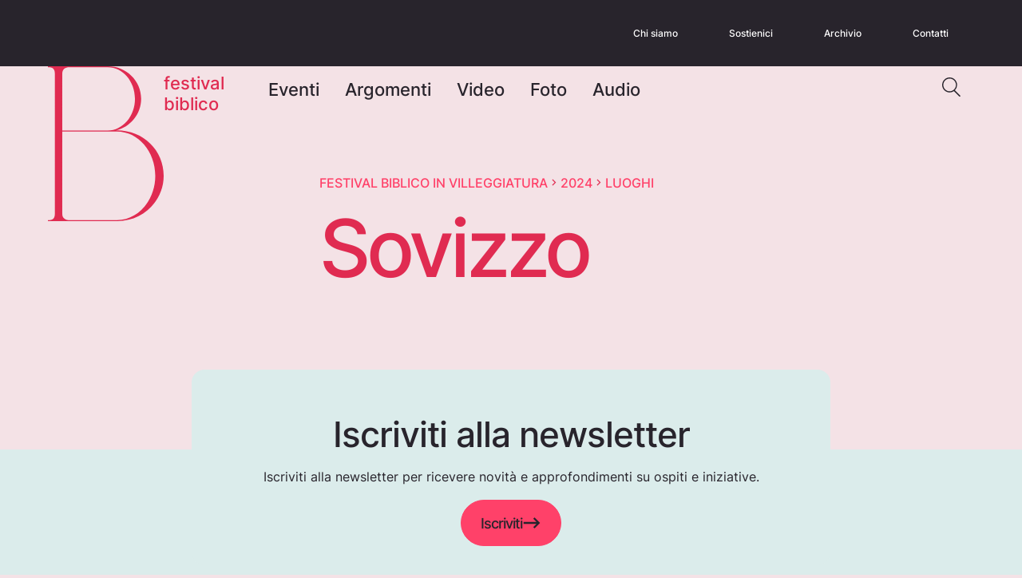

--- FILE ---
content_type: text/html; charset=UTF-8
request_url: https://www.festivalbiblico.it/luoghi/provincia-di-vicenza/sovizzo/?edizione=2024-in-villeggiatura
body_size: 9385
content:
<!DOCTYPE html>
<html class="no-js" dir="ltr" lang="it-IT" prefix="og: https://ogp.me/ns#">

<head>
    <meta charset="UTF-8">
    <meta name="theme-color" content="#000000">

    <title>Sovizzo - Festival Biblico </title>
    <meta name="viewport" content="width=device-width, initial-scale=1.0">

    
<!-- Ottimizzazione per i motori di ricerca di Rank Math - https://rankmath.com/ -->
<meta name="robots" content="follow, index, max-snippet:-1, max-video-preview:-1, max-image-preview:large"/>
<link rel="canonical" href="https://www.festivalbiblico.it/luoghi/provincia-di-vicenza/sovizzo/" />
<meta property="og:locale" content="it_IT" />
<meta property="og:type" content="article" />
<meta property="og:title" content="Sovizzo - Festival Biblico" />
<meta property="og:url" content="https://www.festivalbiblico.it/luoghi/provincia-di-vicenza/sovizzo/" />
<meta property="og:site_name" content="Festival Biblico" />
<meta name="twitter:card" content="summary_large_image" />
<meta name="twitter:title" content="Sovizzo - Festival Biblico" />
<meta name="twitter:label1" content="Eventi" />
<meta name="twitter:data1" content="4" />
<script type="application/ld+json" class="rank-math-schema">{"@context":"https://schema.org","@graph":[{"@type":"Organization","@id":"https://www.festivalbiblico.it/#organization","name":"Festival Biblico"},{"@type":"WebSite","@id":"https://www.festivalbiblico.it/#website","url":"https://www.festivalbiblico.it","name":"Festival Biblico","publisher":{"@id":"https://www.festivalbiblico.it/#organization"},"inLanguage":"it-IT"},{"@type":"CollectionPage","@id":"https://www.festivalbiblico.it/luoghi/provincia-di-vicenza/sovizzo/#webpage","url":"https://www.festivalbiblico.it/luoghi/provincia-di-vicenza/sovizzo/","name":"Sovizzo - Festival Biblico","isPartOf":{"@id":"https://www.festivalbiblico.it/#website"},"inLanguage":"it-IT"}]}</script>
<!-- /Rank Math WordPress SEO plugin -->

<link rel='stylesheet' id='wp-block-library-css' href='https://www.festivalbiblico.it/wp-includes/css/dist/block-library/style.min.css?ver=6.4.3' type='text/css' media='all' />
<style id='rank-math-toc-block-style-inline-css' type='text/css'>
.wp-block-rank-math-toc-block nav ol{counter-reset:item}.wp-block-rank-math-toc-block nav ol li{display:block}.wp-block-rank-math-toc-block nav ol li:before{content:counters(item, ".") " ";counter-increment:item}

</style>
<style id='global-styles-inline-css' type='text/css'>
body{--wp--preset--color--black: #000000;--wp--preset--color--cyan-bluish-gray: #abb8c3;--wp--preset--color--white: #ffffff;--wp--preset--color--pale-pink: #f78da7;--wp--preset--color--vivid-red: #cf2e2e;--wp--preset--color--luminous-vivid-orange: #ff6900;--wp--preset--color--luminous-vivid-amber: #fcb900;--wp--preset--color--light-green-cyan: #7bdcb5;--wp--preset--color--vivid-green-cyan: #00d084;--wp--preset--color--pale-cyan-blue: #8ed1fc;--wp--preset--color--vivid-cyan-blue: #0693e3;--wp--preset--color--vivid-purple: #9b51e0;--wp--preset--color--base: #fff;--wp--preset--color--contrast: #28242C;--wp--preset--color--primary: #FF4169;--wp--preset--color--rose: #E02B51;--wp--preset--color--rose-light: #F4E2E6;--wp--preset--color--yellow: #F8C417;--wp--preset--color--yellow-light: #FCF6E0;--wp--preset--color--green: #97C671;--wp--preset--color--green-light: #DBECEB;--wp--preset--color--grey: #687978;--wp--preset--gradient--vivid-cyan-blue-to-vivid-purple: linear-gradient(135deg,rgba(6,147,227,1) 0%,rgb(155,81,224) 100%);--wp--preset--gradient--light-green-cyan-to-vivid-green-cyan: linear-gradient(135deg,rgb(122,220,180) 0%,rgb(0,208,130) 100%);--wp--preset--gradient--luminous-vivid-amber-to-luminous-vivid-orange: linear-gradient(135deg,rgba(252,185,0,1) 0%,rgba(255,105,0,1) 100%);--wp--preset--gradient--luminous-vivid-orange-to-vivid-red: linear-gradient(135deg,rgba(255,105,0,1) 0%,rgb(207,46,46) 100%);--wp--preset--gradient--very-light-gray-to-cyan-bluish-gray: linear-gradient(135deg,rgb(238,238,238) 0%,rgb(169,184,195) 100%);--wp--preset--gradient--cool-to-warm-spectrum: linear-gradient(135deg,rgb(74,234,220) 0%,rgb(151,120,209) 20%,rgb(207,42,186) 40%,rgb(238,44,130) 60%,rgb(251,105,98) 80%,rgb(254,248,76) 100%);--wp--preset--gradient--blush-light-purple: linear-gradient(135deg,rgb(255,206,236) 0%,rgb(152,150,240) 100%);--wp--preset--gradient--blush-bordeaux: linear-gradient(135deg,rgb(254,205,165) 0%,rgb(254,45,45) 50%,rgb(107,0,62) 100%);--wp--preset--gradient--luminous-dusk: linear-gradient(135deg,rgb(255,203,112) 0%,rgb(199,81,192) 50%,rgb(65,88,208) 100%);--wp--preset--gradient--pale-ocean: linear-gradient(135deg,rgb(255,245,203) 0%,rgb(182,227,212) 50%,rgb(51,167,181) 100%);--wp--preset--gradient--electric-grass: linear-gradient(135deg,rgb(202,248,128) 0%,rgb(113,206,126) 100%);--wp--preset--gradient--midnight: linear-gradient(135deg,rgb(2,3,129) 0%,rgb(40,116,252) 100%);--wp--preset--font-size--small: 1rem;--wp--preset--font-size--medium: 18px;--wp--preset--font-size--large: clamp(18px, 1.125rem + ((1vw - 3.2px) * 0.513), 22px);--wp--preset--font-size--x-large: clamp(22px, 1.375rem + ((1vw - 3.2px) * 0.769), 28px);--wp--preset--font-size--xx-small: 12px;--wp--preset--font-size--x-small: 14px;--wp--preset--font-size--xx-large: clamp(24px, 1.5rem + ((1vw - 3.2px) * 1.41), 35px);--wp--preset--font-size--xxx-large: clamp(28px, 1.75rem + ((1vw - 3.2px) * 2.051), 44px);--wp--preset--font-size--xxxx-large: clamp(32px, 2rem + ((1vw - 3.2px) * 2.949), 55px);--wp--preset--font-size--huge: clamp(60px, 3.75rem + ((1vw - 3.2px) * 5.128), 100px);--wp--preset--font-family--text: "Inter", sans-serif;--wp--preset--spacing--20: 0.44rem;--wp--preset--spacing--30: 0.67rem;--wp--preset--spacing--40: 1rem;--wp--preset--spacing--50: 1.5rem;--wp--preset--spacing--60: 2.25rem;--wp--preset--spacing--70: 3.38rem;--wp--preset--spacing--80: 5.06rem;--wp--preset--shadow--natural: 6px 6px 9px rgba(0, 0, 0, 0.2);--wp--preset--shadow--deep: 12px 12px 50px rgba(0, 0, 0, 0.4);--wp--preset--shadow--sharp: 6px 6px 0px rgba(0, 0, 0, 0.2);--wp--preset--shadow--outlined: 6px 6px 0px -3px rgba(255, 255, 255, 1), 6px 6px rgba(0, 0, 0, 1);--wp--preset--shadow--crisp: 6px 6px 0px rgba(0, 0, 0, 1);}body { margin: 0;--wp--style--global--content-size: 700px;--wp--style--global--wide-size: 1100px; }.wp-site-blocks { padding-top: var(--wp--style--root--padding-top); padding-bottom: var(--wp--style--root--padding-bottom); }.has-global-padding { padding-right: var(--wp--style--root--padding-right); padding-left: var(--wp--style--root--padding-left); }.has-global-padding :where(.has-global-padding:not(.wp-block-block)) { padding-right: 0; padding-left: 0; }.has-global-padding > .alignfull { margin-right: calc(var(--wp--style--root--padding-right) * -1); margin-left: calc(var(--wp--style--root--padding-left) * -1); }.has-global-padding :where(.has-global-padding:not(.wp-block-block)) > .alignfull { margin-right: 0; margin-left: 0; }.has-global-padding > .alignfull:where(:not(.has-global-padding):not(.is-layout-flex):not(.is-layout-grid)) > :where([class*="wp-block-"]:not(.alignfull):not([class*="__"]),p,h1,h2,h3,h4,h5,h6,ul,ol) { padding-right: var(--wp--style--root--padding-right); padding-left: var(--wp--style--root--padding-left); }.has-global-padding :where(.has-global-padding) > .alignfull:where(:not(.has-global-padding)) > :where([class*="wp-block-"]:not(.alignfull):not([class*="__"]),p,h1,h2,h3,h4,h5,h6,ul,ol) { padding-right: 0; padding-left: 0; }.wp-site-blocks > .alignleft { float: left; margin-right: 2em; }.wp-site-blocks > .alignright { float: right; margin-left: 2em; }.wp-site-blocks > .aligncenter { justify-content: center; margin-left: auto; margin-right: auto; }:where(.wp-site-blocks) > * { margin-block-start: 24px; margin-block-end: 0; }:where(.wp-site-blocks) > :first-child:first-child { margin-block-start: 0; }:where(.wp-site-blocks) > :last-child:last-child { margin-block-end: 0; }body { --wp--style--block-gap: 24px; }:where(body .is-layout-flow)  > :first-child:first-child{margin-block-start: 0;}:where(body .is-layout-flow)  > :last-child:last-child{margin-block-end: 0;}:where(body .is-layout-flow)  > *{margin-block-start: 24px;margin-block-end: 0;}:where(body .is-layout-constrained)  > :first-child:first-child{margin-block-start: 0;}:where(body .is-layout-constrained)  > :last-child:last-child{margin-block-end: 0;}:where(body .is-layout-constrained)  > *{margin-block-start: 24px;margin-block-end: 0;}:where(body .is-layout-flex) {gap: 24px;}:where(body .is-layout-grid) {gap: 24px;}body .is-layout-flow > .alignleft{float: left;margin-inline-start: 0;margin-inline-end: 2em;}body .is-layout-flow > .alignright{float: right;margin-inline-start: 2em;margin-inline-end: 0;}body .is-layout-flow > .aligncenter{margin-left: auto !important;margin-right: auto !important;}body .is-layout-constrained > .alignleft{float: left;margin-inline-start: 0;margin-inline-end: 2em;}body .is-layout-constrained > .alignright{float: right;margin-inline-start: 2em;margin-inline-end: 0;}body .is-layout-constrained > .aligncenter{margin-left: auto !important;margin-right: auto !important;}body .is-layout-constrained > :where(:not(.alignleft):not(.alignright):not(.alignfull)){max-width: var(--wp--style--global--content-size);margin-left: auto !important;margin-right: auto !important;}body .is-layout-constrained > .alignwide{max-width: var(--wp--style--global--wide-size);}body .is-layout-flex{display: flex;}body .is-layout-flex{flex-wrap: wrap;align-items: center;}body .is-layout-flex > *{margin: 0;}body .is-layout-grid{display: grid;}body .is-layout-grid > *{margin: 0;}body{background-color: var(--wp--preset--color--base);color: var(--wp--preset--color--contrast);font-family: var(--wp--preset--font-family--text);font-size: var(--wp--preset--font-size--small);line-height: 1.6;--wp--style--root--padding-top: 0px;--wp--style--root--padding-right: 0px;--wp--style--root--padding-bottom: 0px;--wp--style--root--padding-left: 0px;}a:where(:not(.wp-element-button)){text-decoration: underline;}h1, h2, h3, h4, h5, h6{font-weight: 500;letter-spacing: -1px;line-height: 1.15;margin-top: 0;margin-bottom: 0;}h1{font-size: var(--wp--preset--font-size--huge);letter-spacing: -5px;line-height: 1.05;}h2{font-size: var(--wp--preset--font-size--xxx-large);}h3{font-size: var(--wp--preset--font-size--xx-large);}h4{font-size: var(--wp--preset--font-size--x-large);}h5{font-size: var(--wp--preset--font-size--large);}h6{font-size: var(--wp--preset--font-size--medium);}.wp-element-button, .wp-block-button__link{background-color: var(--wp--preset--color--primary);border-radius: 100px;border-width: 0;color: var(--wp--preset--color--contrast);font-family: inherit;font-size: var(--wp--preset--font-size--large);font-weight: 500;line-height: inherit;padding-top: 16px;padding-right: 24px;padding-bottom: 16px;padding-left: 24px;text-decoration: none;}.has-black-color{color: var(--wp--preset--color--black) !important;}.has-cyan-bluish-gray-color{color: var(--wp--preset--color--cyan-bluish-gray) !important;}.has-white-color{color: var(--wp--preset--color--white) !important;}.has-pale-pink-color{color: var(--wp--preset--color--pale-pink) !important;}.has-vivid-red-color{color: var(--wp--preset--color--vivid-red) !important;}.has-luminous-vivid-orange-color{color: var(--wp--preset--color--luminous-vivid-orange) !important;}.has-luminous-vivid-amber-color{color: var(--wp--preset--color--luminous-vivid-amber) !important;}.has-light-green-cyan-color{color: var(--wp--preset--color--light-green-cyan) !important;}.has-vivid-green-cyan-color{color: var(--wp--preset--color--vivid-green-cyan) !important;}.has-pale-cyan-blue-color{color: var(--wp--preset--color--pale-cyan-blue) !important;}.has-vivid-cyan-blue-color{color: var(--wp--preset--color--vivid-cyan-blue) !important;}.has-vivid-purple-color{color: var(--wp--preset--color--vivid-purple) !important;}.has-base-color{color: var(--wp--preset--color--base) !important;}.has-contrast-color{color: var(--wp--preset--color--contrast) !important;}.has-primary-color{color: var(--wp--preset--color--primary) !important;}.has-rose-color{color: var(--wp--preset--color--rose) !important;}.has-rose-light-color{color: var(--wp--preset--color--rose-light) !important;}.has-yellow-color{color: var(--wp--preset--color--yellow) !important;}.has-yellow-light-color{color: var(--wp--preset--color--yellow-light) !important;}.has-green-color{color: var(--wp--preset--color--green) !important;}.has-green-light-color{color: var(--wp--preset--color--green-light) !important;}.has-grey-color{color: var(--wp--preset--color--grey) !important;}.has-black-background-color{background-color: var(--wp--preset--color--black) !important;}.has-cyan-bluish-gray-background-color{background-color: var(--wp--preset--color--cyan-bluish-gray) !important;}.has-white-background-color{background-color: var(--wp--preset--color--white) !important;}.has-pale-pink-background-color{background-color: var(--wp--preset--color--pale-pink) !important;}.has-vivid-red-background-color{background-color: var(--wp--preset--color--vivid-red) !important;}.has-luminous-vivid-orange-background-color{background-color: var(--wp--preset--color--luminous-vivid-orange) !important;}.has-luminous-vivid-amber-background-color{background-color: var(--wp--preset--color--luminous-vivid-amber) !important;}.has-light-green-cyan-background-color{background-color: var(--wp--preset--color--light-green-cyan) !important;}.has-vivid-green-cyan-background-color{background-color: var(--wp--preset--color--vivid-green-cyan) !important;}.has-pale-cyan-blue-background-color{background-color: var(--wp--preset--color--pale-cyan-blue) !important;}.has-vivid-cyan-blue-background-color{background-color: var(--wp--preset--color--vivid-cyan-blue) !important;}.has-vivid-purple-background-color{background-color: var(--wp--preset--color--vivid-purple) !important;}.has-base-background-color{background-color: var(--wp--preset--color--base) !important;}.has-contrast-background-color{background-color: var(--wp--preset--color--contrast) !important;}.has-primary-background-color{background-color: var(--wp--preset--color--primary) !important;}.has-rose-background-color{background-color: var(--wp--preset--color--rose) !important;}.has-rose-light-background-color{background-color: var(--wp--preset--color--rose-light) !important;}.has-yellow-background-color{background-color: var(--wp--preset--color--yellow) !important;}.has-yellow-light-background-color{background-color: var(--wp--preset--color--yellow-light) !important;}.has-green-background-color{background-color: var(--wp--preset--color--green) !important;}.has-green-light-background-color{background-color: var(--wp--preset--color--green-light) !important;}.has-grey-background-color{background-color: var(--wp--preset--color--grey) !important;}.has-black-border-color{border-color: var(--wp--preset--color--black) !important;}.has-cyan-bluish-gray-border-color{border-color: var(--wp--preset--color--cyan-bluish-gray) !important;}.has-white-border-color{border-color: var(--wp--preset--color--white) !important;}.has-pale-pink-border-color{border-color: var(--wp--preset--color--pale-pink) !important;}.has-vivid-red-border-color{border-color: var(--wp--preset--color--vivid-red) !important;}.has-luminous-vivid-orange-border-color{border-color: var(--wp--preset--color--luminous-vivid-orange) !important;}.has-luminous-vivid-amber-border-color{border-color: var(--wp--preset--color--luminous-vivid-amber) !important;}.has-light-green-cyan-border-color{border-color: var(--wp--preset--color--light-green-cyan) !important;}.has-vivid-green-cyan-border-color{border-color: var(--wp--preset--color--vivid-green-cyan) !important;}.has-pale-cyan-blue-border-color{border-color: var(--wp--preset--color--pale-cyan-blue) !important;}.has-vivid-cyan-blue-border-color{border-color: var(--wp--preset--color--vivid-cyan-blue) !important;}.has-vivid-purple-border-color{border-color: var(--wp--preset--color--vivid-purple) !important;}.has-base-border-color{border-color: var(--wp--preset--color--base) !important;}.has-contrast-border-color{border-color: var(--wp--preset--color--contrast) !important;}.has-primary-border-color{border-color: var(--wp--preset--color--primary) !important;}.has-rose-border-color{border-color: var(--wp--preset--color--rose) !important;}.has-rose-light-border-color{border-color: var(--wp--preset--color--rose-light) !important;}.has-yellow-border-color{border-color: var(--wp--preset--color--yellow) !important;}.has-yellow-light-border-color{border-color: var(--wp--preset--color--yellow-light) !important;}.has-green-border-color{border-color: var(--wp--preset--color--green) !important;}.has-green-light-border-color{border-color: var(--wp--preset--color--green-light) !important;}.has-grey-border-color{border-color: var(--wp--preset--color--grey) !important;}.has-vivid-cyan-blue-to-vivid-purple-gradient-background{background: var(--wp--preset--gradient--vivid-cyan-blue-to-vivid-purple) !important;}.has-light-green-cyan-to-vivid-green-cyan-gradient-background{background: var(--wp--preset--gradient--light-green-cyan-to-vivid-green-cyan) !important;}.has-luminous-vivid-amber-to-luminous-vivid-orange-gradient-background{background: var(--wp--preset--gradient--luminous-vivid-amber-to-luminous-vivid-orange) !important;}.has-luminous-vivid-orange-to-vivid-red-gradient-background{background: var(--wp--preset--gradient--luminous-vivid-orange-to-vivid-red) !important;}.has-very-light-gray-to-cyan-bluish-gray-gradient-background{background: var(--wp--preset--gradient--very-light-gray-to-cyan-bluish-gray) !important;}.has-cool-to-warm-spectrum-gradient-background{background: var(--wp--preset--gradient--cool-to-warm-spectrum) !important;}.has-blush-light-purple-gradient-background{background: var(--wp--preset--gradient--blush-light-purple) !important;}.has-blush-bordeaux-gradient-background{background: var(--wp--preset--gradient--blush-bordeaux) !important;}.has-luminous-dusk-gradient-background{background: var(--wp--preset--gradient--luminous-dusk) !important;}.has-pale-ocean-gradient-background{background: var(--wp--preset--gradient--pale-ocean) !important;}.has-electric-grass-gradient-background{background: var(--wp--preset--gradient--electric-grass) !important;}.has-midnight-gradient-background{background: var(--wp--preset--gradient--midnight) !important;}.has-small-font-size{font-size: var(--wp--preset--font-size--small) !important;}.has-medium-font-size{font-size: var(--wp--preset--font-size--medium) !important;}.has-large-font-size{font-size: var(--wp--preset--font-size--large) !important;}.has-x-large-font-size{font-size: var(--wp--preset--font-size--x-large) !important;}.has-xx-small-font-size{font-size: var(--wp--preset--font-size--xx-small) !important;}.has-x-small-font-size{font-size: var(--wp--preset--font-size--x-small) !important;}.has-xx-large-font-size{font-size: var(--wp--preset--font-size--xx-large) !important;}.has-xxx-large-font-size{font-size: var(--wp--preset--font-size--xxx-large) !important;}.has-xxxx-large-font-size{font-size: var(--wp--preset--font-size--xxxx-large) !important;}.has-huge-font-size{font-size: var(--wp--preset--font-size--huge) !important;}.has-text-font-family{font-family: var(--wp--preset--font-family--text) !important;}
.wp-block-navigation a:where(:not(.wp-element-button)){color: inherit;}
.wp-block-pullquote{font-size: clamp(0.984em, 0.984rem + ((1vw - 0.2em) * 1.058), 1.5em);line-height: 1.6;}
</style>
<link rel='stylesheet' id='normalize-css' href='https://www.festivalbiblico.it/wp-content/themes/festival-biblico-wp-2024/assets/css/normalize.css?ver=1.0.3' type='text/css' media='all' />
<link rel='stylesheet' id='general-css' href='https://www.festivalbiblico.it/wp-content/themes/festival-biblico-wp-2024/assets/css/general.css?ver=1.0.3' type='text/css' media='all' />
<link rel='stylesheet' id='style-css' href='https://www.festivalbiblico.it/wp-content/themes/festival-biblico-wp-2024/style.css?ver=1.0.3' type='text/css' media='all' />
<noscript><style>.lazyload[data-src]{display:none !important;}</style></noscript><style>.lazyload{background-image:none !important;}.lazyload:before{background-image:none !important;}</style><style id='wp-fonts-local' type='text/css'>
@font-face{font-family:Inter;font-style:normal;font-weight:400;font-display:fallback;src:url('https://www.festivalbiblico.it/wp-content/themes/festival-biblico-wp-2024/assets/fonts/inter/Inter-Regular.ttf') format('truetype');font-stretch:normal;}
@font-face{font-family:Inter;font-style:normal;font-weight:500;font-display:fallback;src:url('https://www.festivalbiblico.it/wp-content/themes/festival-biblico-wp-2024/assets/fonts/inter/Inter-Medium.ttf') format('truetype');font-stretch:normal;}
@font-face{font-family:Inter;font-style:normal;font-weight:600;font-display:fallback;src:url('https://www.festivalbiblico.it/wp-content/themes/festival-biblico-wp-2024/assets/fonts/inter/Inter-SemiBold.ttf') format('truetype');font-stretch:normal;}
@font-face{font-family:Inter;font-style:normal;font-weight:700;font-display:fallback;src:url('https://www.festivalbiblico.it/wp-content/themes/festival-biblico-wp-2024/assets/fonts/inter/Inter-Bold.ttf') format('truetype');font-stretch:normal;}
</style>
<link rel="icon" href="https://www.festivalbiblico.it/wp-content/uploads/cropped-favicon-festival-biblico-32x32.png" sizes="32x32" />
<link rel="icon" href="https://www.festivalbiblico.it/wp-content/uploads/cropped-favicon-festival-biblico-192x192.png" sizes="192x192" />
<link rel="apple-touch-icon" href="https://www.festivalbiblico.it/wp-content/uploads/cropped-favicon-festival-biblico-180x180.png" />
<meta name="msapplication-TileImage" content="https://www.festivalbiblico.it/wp-content/uploads/cropped-favicon-festival-biblico-270x270.png" />

    
    
    <script id="Cookiebot" src="https://consent.cookiebot.com/uc.js" data-cbid="32174060-5828-4d84-b1b1-c8cb8417868e" data-blockingmode="auto" type="text/javascript"></script>

    <!-- Google tag (gtag.js) -->
    <script async src="https://www.googletagmanager.com/gtag/js?id=G-FPRYQP55W0"></script>
    <script>
    window.dataLayer = window.dataLayer || [];

    function gtag() {
        dataLayer.push(arguments);
    }
    gtag('js', new Date());
    gtag('config', 'G-FPRYQP55W0');
    </script>

    <meta name="facebook-domain-verification" content="ilzq5f3m6pxb6hv7j32a1rtm9ygvne" />

    <!-- WordPress Facebook Integration Begin -->
    <!-- Facebook Pixel Code -->
    <script>
    ! function(f, b, e, v, n, t, s) {
        if (f.fbq) return;
        n = f.fbq = function() {
            n.callMethod ?
                n.callMethod.apply(n, arguments) : n.queue.push(arguments)
        };
        if (!f._fbq) f._fbq = n;
        n.push = n;
        n.loaded = !0;
        n.version = '2.0';
        n.queue = [];
        t = b.createElement(e);
        t.async = !0;
        t.src = v;
        s = b.getElementsByTagName(e)[0];
        s.parentNode.insertBefore(t, s)
    }(window,
        document, 'script', 'https://connect.facebook.net/en_US/fbevents.js');

    fbq('init', '399102520533494', {}, {
        "agent": "wordpress"
    });

    fbq('track', 'PageView', {
        "source": "website"
    });
    </script>
    <!-- DO NOT MODIFY -->
    <!-- End Facebook Pixel Code -->
    <!-- WordPress Facebook Integration end -->

    <!-- Facebook Pixel Code -->
    <noscript>
        <img height="1" width="1" style="display:none"
            src="https://www.facebook.com/tr?id=399102520533494&ev=PageView&noscript=1" />
    </noscript>
    <!-- DO NOT MODIFY -->
    <!-- End Facebook Pixel Code -->
</head>


<body class="archive tax-luoghi term-sovizzo term-64 u-bg-rose">
    <header id="header-content" class="c-site-header">

        <a class="c-skip-to-content" href="#main-content">Skip to content</a>

        
<svg width="0" height="0" style="position: absolute; overflow: hidden;">
    <symbol xmlns="http://www.w3.org/2000/svg" viewBox="0 0 25 24" id="icon-arrow-down">
        <path d="m7.91 8.295 4.59 4.58 4.59-4.58 1.41 1.41-6 6-6-6 1.41-1.41Z"></path>
    </symbol>
    <symbol xmlns="http://www.w3.org/2000/svg" viewBox="0 0 32 32" id="icon-facebook">
        <path d="M28 5.62v20.755c0 .713-.595 1.286-1.323 1.286h-6.118v-9.03h3.118l.466-3.522h-3.59v-2.25c0-1.02.29-1.713 1.795-1.713h1.918V7.995a26.514 26.514 0 0 0-2.796-.14c-2.765 0-4.661 1.64-4.661 4.655v2.6H13.68v3.52h3.129v9.037H5.323C4.595 27.667 4 27.088 4 26.38V5.62c0-.709.595-1.287 1.323-1.287h21.348c.734 0 1.329.578 1.329 1.287Z"></path>
    </symbol>
    <symbol xmlns="http://www.w3.org/2000/svg" viewBox="0 0 32 32" id="icon-instagram">
        <path fill-rule="evenodd" d="M27.872 11.182c-.09-1.87-.528-3.526-1.93-4.89-1.398-1.365-3.094-1.792-5.009-1.886-1.973-.11-7.888-.11-9.861 0-1.91.089-3.605.516-5.008 1.88-1.403 1.365-1.835 3.021-1.93 4.891-.113 1.927-.113 7.703 0 9.63.09 1.87.527 3.526 1.93 4.89 1.403 1.366 3.093 1.793 5.008 1.886 1.973.11 7.888.11 9.861 0 1.915-.088 3.611-.515 5.008-1.885 1.398-1.365 1.835-3.02 1.931-4.89.112-1.928.112-7.699 0-9.626Zm-5.488-.02c.79 0 1.43-.62 1.43-1.396 0-.771-.64-1.396-1.43-1.396-.79 0-1.43.625-1.43 1.396 0 .77.635 1.396 1.43 1.396Zm-6.379-1.152c-3.392 0-6.128 2.672-6.128 5.985 0 3.312 2.736 5.984 6.128 5.984s6.128-2.672 6.128-5.984c0-3.313-2.736-5.985-6.128-5.985Zm0 9.875c-2.192 0-3.984-1.744-3.984-3.89s1.787-3.89 3.984-3.89c2.198 0 3.984 1.744 3.984 3.89s-1.792 3.89-3.984 3.89Zm7.046 5.209a3.988 3.988 0 0 0 2.272-2.219c.535-1.313.505-4.186.486-6.049-.003-.309-.006-.59-.006-.831 0-.242.003-.523.006-.832.02-1.861.049-4.73-.486-6.048a3.988 3.988 0 0 0-2.272-2.22c-1.35-.519-4.306-.491-6.212-.473-.31.002-.591.005-.834.005-.247 0-.535-.003-.851-.006-1.906-.019-4.845-.048-6.194.475a3.987 3.987 0 0 0-2.272 2.219c-.532 1.317-.504 4.204-.486 6.066.003.302.006.577.006.814 0 .241-.003.522-.006.831-.02 1.862-.05 4.731.486 6.049a3.988 3.988 0 0 0 2.272 2.219c1.35.52 4.305.492 6.212.474.309-.003.59-.006.833-.006.248 0 .536.003.852.006 1.906.02 4.844.048 6.194-.474Z" clip-rule="evenodd"></path>
    </symbol>
    <symbol xmlns="http://www.w3.org/2000/svg" viewBox="0 0 32 32" id="icon-youtube">
        <path fill-rule="evenodd" d="M25.878 7.538a3.197 3.197 0 0 1 2.236 2.278c.528 2.01.528 6.202.528 6.202s0 4.193-.528 6.202a3.149 3.149 0 0 1-2.236 2.242C23.906 25 16 25 16 25s-7.907 0-9.878-.538a3.149 3.149 0 0 1-2.236-2.242c-.528-2.01-.528-6.202-.528-6.202s0-4.192.528-6.202a3.197 3.197 0 0 1 2.236-2.278C8.093 7 16 7 16 7s7.906 0 9.878.538Zm-12.464 4.674v7.613l6.608-3.807-6.608-3.806Z" clip-rule="evenodd"></path>
    </symbol>
    <symbol xmlns="http://www.w3.org/2000/svg" viewBox="0 0 32 32" id="icon-linkedin">
        <path fill-rule="evenodd" d="M5.709 4.333h20.577c.943 0 1.714.755 1.714 1.682v19.969c0 .927-.771 1.682-1.714 1.682H5.709c-.943 0-1.709-.755-1.709-1.682V6.015c0-.927.766-1.682 1.709-1.682Zm1.987 20H11.26V13.198H7.696v11.135Zm1.779-12.656c-1.141 0-2.063-.901-2.063-2.005 0-1.105.922-2.006 2.063-2.006 1.136 0 2.063.901 2.063 2.006 0 1.109-.922 2.005-2.063 2.005ZM21.03 24.333h3.557v-6.104c0-3-.67-5.307-4.27-5.307-1.73 0-2.892.921-3.369 1.796H16.9v-1.52h-3.412v11.135h3.557v-5.51c0-1.454.284-2.86 2.137-2.86 1.822 0 1.848 1.662 1.848 2.953v5.417Z" clip-rule="evenodd"/>
    </symbol>
    <symbol xmlns="http://www.w3.org/2000/svg" viewBox="0 0 24 24" id="icon-search">
        <path fill-rule="evenodd" d="M9.357 17.337c4.368 0 7.908-3.554 7.908-7.94 0-4.385-3.54-7.94-7.908-7.94-4.366 0-7.907 3.555-7.907 7.94 0 4.386 3.54 7.94 7.907 7.94Zm5.425-.283a9.285 9.285 0 0 1-5.425 1.74C4.19 18.793 0 14.585 0 9.396 0 4.207 4.19 0 9.357 0c5.168 0 9.358 4.207 9.358 9.397a9.389 9.389 0 0 1-2.74 6.645l6.602 6.63a.775.775 0 0 1-.009 1.096.769.769 0 0 1-1.092.009l-6.694-6.723Z" clip-rule="evenodd"></path>
    </symbol>
    <symbol xmlns="http://www.w3.org/2000/svg" viewBox="0 0 25 24" id="icon-arrow-right">
        <path fill-rule="evenodd" d="M1.7 13.2h17.004l-4.296 4.308L16.1 19.2l7.2-7.2-7.2-7.2-1.692 1.692 4.296 4.308H1.7" clip-rule="evenodd"></path>
    </symbol>
</svg>
        <section class="c-site-meta">
            <div class="l-container">
                <ul class="c-site-meta__menu">
                    
                    <li id="menu-item-1487" class="menu-item menu-item-type-post_type menu-item-object-page menu-item-1487"><a href="https://www.festivalbiblico.it/chi-siamo/">Chi siamo</a></li>
<li id="menu-item-3543" class="menu-item menu-item-type-post_type menu-item-object-page menu-item-3543"><a href="https://www.festivalbiblico.it/sostienici/">Sostienici</a></li>
<li id="menu-item-2506" class="menu-item menu-item-type-post_type menu-item-object-page menu-item-2506"><a href="https://www.festivalbiblico.it/archivio/">Archivio</a></li>
<li id="menu-item-2648" class="menu-item menu-item-type-post_type menu-item-object-page menu-item-2648"><a href="https://www.festivalbiblico.it/contatti/">Contatti</a></li>
                </ul>
            </div>
        </section>

        <div class="c-site-header__content l-container">
            <section class="c-site-header__left">
                <a href="https://www.festivalbiblico.it" class="c-site-header__logo c-logo" aria-label="vai alla home">
                    <svg xmlns="http://www.w3.org/2000/svg" width="145" height="194" fill="none" viewBox="0 0 145 194"><path fill="#E02B51" d="M17.979 9.285c0-7.136 6.223-8.04 8.089-8.04h48.887c18.947 0 34.091 17.67 34.091 39.425 0 21.686-15.144 39.71-34.091 39.71H17.979V9.285Zm8.367 183.469c-1.512 0-8.367-.624-8.367-7.76V81.629h68.454c26.621 0 48.058 24.871 48.058 55.565 0 30.416-21.437 55.569-48.059 55.569l-60.086-.009ZM87.056 194C119.002 194 145 168.571 145 137.185c0-31.664-25.514-57.37-59.81-56.814 17.978-4.296 31.6-20.44 31.6-39.71C116.79 18.291 98.188 0 75.3 0H0v1.246c5.6 0 8.713 1.515 8.713 8.039v175.43c0 6.514-3.113 8.039-8.713 8.039V194h87.056Z"/></svg>                    <span>festival biblico</span>
                </a>

                <button class="c-toggle j-toggle" aria-label="apri menu di navigazione" role="button" tabindex="0">
                    <span aria-hidde="true" class="c-toggle__item"></span>
                    <span aria-hidde="true" class="c-toggle__item"></span>
                    <span aria-hidde="true" class="c-toggle__item"></span>
                </button>

                <nav class="c-site-nav" aria-label="Main">
                    <ul class="c-site-nav__menu">
                        <li id="menu-item-3723" class="menu-item menu-item-type-taxonomy menu-item-object-format menu-item-3723"><a href="https://www.festivalbiblico.it/edizione/festival-biblico/2025/">Eventi</a></li>
<li id="menu-item-710" class="menu-item--argomenti menu-item menu-item-type-post_type menu-item-object-page menu-item-710"><a href="https://www.festivalbiblico.it/argomenti/">Argomenti</a></li>
<li id="menu-item-2758" class="menu-item menu-item-type-post_type menu-item-object-page menu-item-2758"><a href="https://www.festivalbiblico.it/video/">Video</a></li>
<li id="menu-item-2982" class="menu-item menu-item-type-post_type menu-item-object-page menu-item-2982"><a href="https://www.festivalbiblico.it/foto/">Foto</a></li>
<li id="menu-item-2983" class="menu-item menu-item-type-post_type menu-item-object-page menu-item-2983"><a href="https://www.festivalbiblico.it/audio/">Audio</a></li>
<li id="menu-item-2322" class="menu-item--mobile menu-item menu-item-type-post_type menu-item-object-page menu-item-2322"><a href="https://www.festivalbiblico.it/chi-siamo/">Chi siamo</a></li>
<li id="menu-item-2505" class="menu-item--mobile menu-item menu-item-type-post_type menu-item-object-page menu-item-2505"><a href="https://www.festivalbiblico.it/archivio/">Archivio</a></li>
<li id="menu-item-2687" class="menu-item--mobile menu-item menu-item-type-post_type menu-item-object-page menu-item-2687"><a href="https://www.festivalbiblico.it/contatti/">Contatti</a></li>
<li id="menu-item-3553" class="menu-item--mobile menu-item menu-item-type-post_type menu-item-object-page menu-item-3553"><a href="https://www.festivalbiblico.it/sostienici/">Sostienici</a></li>

                        <li class="menu-item menu-item--mobile">
                            <a href="/?s">
                                <svg class="icon">
                                    <use xlink:href="#icon-search"></use>
                                </svg>
                            </a>
                        </li>
                    </ul>
                </nav>
            </section>

            <section class="c-site-header__right">
                <a href="/?s" class="menu-item menu-item--search">
                    <svg class="icon">
                        <use xlink:href="#icon-search"></use>
                    </svg>
                </a>
            </section>
        </div>
    </header>

    <main id="main-content" class="l-main">
    <div class="l-container">
        <section class="c-content">
            <header class="c-content__header">
                                <ul class="c-breadcrumbs" typeof="BreadcrumbList" vocab="https://schema.org/">
                                            <li>
                            <span property="itemListElement" typeof="ListItem">
                                <a property="item" typeof="WebPage" title="Vai all'edizione Festival Biblico In villeggiatura" href="https://www.festivalbiblico.it/edizione/festivao-biblico-in-villeggiatura/"><span property="name">Festival Biblico In villeggiatura</span></a>
                                <meta property="position" content="1">
                            </span>
                        </li>
                    
                                            <li>
                            <span property="itemListElement" typeof="ListItem">
                                <a property="item" typeof="WebPage" title="Vai all'edizione 2024" href="https://www.festivalbiblico.it/edizione/festivao-biblico-in-villeggiatura/2024-in-villeggiatura/"><span property="name">2024</span></a>
                                <meta property="position" content="2">
                            </span>
                        </li>
                    
                    <li>
                        <span property="itemListElement" typeof="ListItem">
                            <span property="name">luoghi</span>
                            <meta property="position" content="3">
                        </span>
                    </li>
                </ul>

                <h1 class="c-content__title">Sovizzo</h1>

                            </header>
        </section>

        </div>

<footer class="c-cta">
    <div class="l-container l-container--reading">
        <section class="c-cta__content">
            <h3 class="c-cta__title">Iscriviti alla newsletter </h3>

            <p>Iscriviti alla newsletter per ricevere novità e approfondimenti su ospiti e iniziative.</p>

            <a href="http://eepurl.com/c71MR5 " class="c-button">
                Iscriviti
                <svg class="icon">
                    <use xlink:href="#icon-arrow-right"></use>
                </svg>
            </a>
        </section>
    </div>
</footer>
</main>

<footer id="footer-content" class="c-site-footer">
    <div class="c-site-footer__container l-container">
        <div class="c-site-footer__content">
            <a href="https://www.festivalbiblico.it" class="c-site-footer__logo c-logo" aria-label="vai alla home">
                <svg xmlns="http://www.w3.org/2000/svg" width="253" height="339" fill="none" viewBox="0 0 253 339"><path fill="#fff" d="M31.37 16.224c0-12.469 10.857-14.047 14.114-14.047h85.299c33.059 0 59.483 30.876 59.483 68.891 0 37.894-26.424 69.389-59.483 69.389H31.37V16.224Zm14.6 320.599c-2.64 0-14.6-1.091-14.6-13.56V142.64h119.44c46.45 0 83.853 43.46 83.853 97.097 0 53.148-37.403 97.102-83.853 97.102l-104.84-.016ZM151.897 339C207.637 339 253 294.565 253 239.721c0-55.331-44.518-100.249-104.36-99.28 31.37-7.505 55.139-35.716 55.139-69.389C203.779 31.962 171.322 0 131.385 0H0v2.177c9.77 0 15.202 2.648 15.202 14.047v306.552c0 11.383-5.432 14.047-15.202 14.047V339h151.897Z"/></svg>            </a>

            <ul class="c-site-footer__menu c-site-footer__menu--primary">
                <li id="menu-item-1465" class="menu-item menu-item-type-custom menu-item-object-custom menu-item-1465"><a href="https://www.festivalbiblico.it/contatti/">Contattaci</a></li>
            </ul>

            <ul class="c-site-footer__social c-social">
                
    <li>
        <a href="https://www.facebook.com/festivalbiblico/" target="_blank" rel="nofollow noopener">
            <svg class="icon">
                <use xlink:href="#icon-facebook"></use>
            </svg>
        </a>
    </li>


    <li>
        <a href="https://www.instagram.com/festivalbiblico/" target="_blank" rel="nofollow noopener">
            <svg class="icon">
                <use xlink:href="#icon-instagram"></use>
            </svg>
        </a>
    </li>


    <li>
        <a href="https://www.youtube.com/user/festivalbiblico" target="_blank" rel="nofollow noopener">
            <svg class="icon">
                <use xlink:href="#icon-youtube"></use>
            </svg>
        </a>
    </li>


    <li>
        <a href="https://www.linkedin.com/company/festival-biblico" target="_blank" rel="nofollow noopener">
            <svg class="icon">
                <use xlink:href="#icon-linkedin"></use>
            </svg>
        </a>
    </li>

            </ul>

            <ul class="c-site-footer__menu c-site-footer__menu--secondary">
                <li id="menu-item-1466" class="menu-item menu-item-type-custom menu-item-object-custom menu-item-1466"><a href="#">Informativa privacy</a></li>
<li id="menu-item-4722" class="menu-item menu-item-type-post_type menu-item-object-page menu-item-4722"><a href="https://www.festivalbiblico.it/bando-tocc/">Bando TOCC</a></li>
            </ul>

            <section class="c-site-footer__text">
                <p>Festival Biblico è tutto l’anno.</p>
            </section>

            <p class="c-site-footer__credits c-credits">
                Design: <a href="https://emmaboshi.net/" target='_blank' rel='noopener nofollow'>Emmaboshi</a>
            </p>
        </div>
    </div>


        <section class="c-site-footer__info">
            <div class="l-container">
            <div class="c-promoters">
                                    <div class="c-promoter"><p><strong>Promosso da</strong></p>
<p>Diocesi di Vicenza<br />
Società San Paolo</p>
</div>
                                    <div class="c-promoter"><p><strong>Aderiscono</strong></p>
<p>Diocesi di Verona, Diocesi di Padova, Diocesi di Adria-Rovigo, Diocesi di Vittorio Veneto, Diocesi di Treviso, Diocesi di Chioggia, Diocesi di Alba, Arcidiocesi di Catania, Arcidiocesi di Genova</p>
</div>
                                    <div class="c-promoter"><p><strong>Ente organizzatore </strong></p>
<p>Centro Culturale San Paolo ODV</p>
<p>&nbsp;</p>
<p><a href="https://www.festivalbiblico.it/bando-tocc/">Bando TOCC</a></p>
<p>&nbsp;</p>
<p><a href="https://www.festivalbiblico.it/wp-content/uploads/2025-Contributi-pubblici-2024-modulo-L124.pdf" target="_blank" rel="noopener">Contributi pubblici 2024</a></p>
</div>
                                </div>
            
                                    <div class="c-sponsors">
                                                    <figure class="c-sponsor">
                                <img width="280" height="73" src="[data-uri]" class="attachment-card size-card lazyload" alt="" decoding="async" data-src="https://www.festivalbiblico.it/wp-content/uploads/logo-eu.jpg" data-eio-rwidth="280" data-eio-rheight="73" /><noscript><img width="280" height="73" src="https://www.festivalbiblico.it/wp-content/uploads/logo-eu.jpg" class="attachment-card size-card" alt="" decoding="async" data-eio="l" /></noscript>                            </figure>
                                                    <figure class="c-sponsor">
                                <img width="212" height="69" src="[data-uri]" class="attachment-card size-card lazyload" alt="" decoding="async" data-src="https://www.festivalbiblico.it/wp-content/uploads/logo-cultura.jpg" data-eio-rwidth="212" data-eio-rheight="69" /><noscript><img width="212" height="69" src="https://www.festivalbiblico.it/wp-content/uploads/logo-cultura.jpg" class="attachment-card size-card" alt="" decoding="async" data-eio="l" /></noscript>                            </figure>
                                            </div>
                
            </div>
        </section>

</footer>

<script type="text/javascript" id="eio-lazy-load-js-before">
/* <![CDATA[ */
var eio_lazy_vars = {"exactdn_domain":"","skip_autoscale":0,"threshold":0};
/* ]]> */
</script>
<script type="text/javascript" src="https://www.festivalbiblico.it/wp-content/plugins/ewww-image-optimizer/includes/lazysizes.min.js?ver=740" id="eio-lazy-load-js"></script>
<script type="text/javascript" src="https://www.festivalbiblico.it/wp-includes/js/jquery/jquery.min.js?ver=3.7.1" id="jquery-core-js"></script>
<script type="text/javascript" src="https://www.festivalbiblico.it/wp-includes/js/jquery/jquery-migrate.min.js?ver=3.4.1" id="jquery-migrate-js"></script>
<script type="text/javascript" id="siteScripts-js-extra">
/* <![CDATA[ */
var phpVars = {"homeUrl":"https:\/\/www.festivalbiblico.it","themeUrl":"https:\/\/www.festivalbiblico.it\/wp-content\/themes\/festival-biblico-wp-2024"};
/* ]]> */
</script>
<script type="text/javascript" src="https://www.festivalbiblico.it/wp-content/themes/festival-biblico-wp-2024/assets/js/scripts.js?ver=1.0.3" id="siteScripts-js" defer="defer" data-wp-strategy="defer"></script>

<script>
  document.addEventListener("DOMContentLoaded", function() {
    const tag = document.createElement("algho-viewer");
    tag.setAttribute("bot-id", "20522f189f830b8c7701169e8ad635c9");
    tag.setAttribute("question-id", "999758");
    tag.setAttribute("question-repeat", "true");
    tag.setAttribute("widget", "true");
    tag.setAttribute("audio", "true");
    tag.setAttribute("voice", "true");
    tag.setAttribute("dhi", "true");
    tag.setAttribute("floating", "true");
    tag.setAttribute("transparent", "true");
    tag.setAttribute("avatar-delayed", "true");
    tag.setAttribute("avatar-delay", "-1");
    tag.setAttribute("open", "false");
    tag.setAttribute("z-index", "9999");
    document.body.appendChild(tag);

    const script = document.createElement("script");
    script.setAttribute("id", "algho-viewer-module");
    script.setAttribute("type", "text/javascript");
    script.setAttribute("defer", "defer");
    script.setAttribute("charset", "UTF-8");
    script.setAttribute("src", "https://virtualassistant.alghoncloud.com/algho-viewer.min.js");
    document.body.appendChild(script);
});
</script></body>

</html>

--- FILE ---
content_type: text/css
request_url: https://www.festivalbiblico.it/wp-content/themes/festival-biblico-wp-2024/assets/css/general.css?ver=1.0.3
body_size: 5510
content:
body{display:flex;flex-direction:column;min-height:100vh;margin:0;font-optical-sizing:auto;font-style:normal;font-variation-settings:"slnt" 0;-webkit-font-smoothing:antialiased;-moz-osx-font-smoothing:grayscale}.l-main{display:flex;justify-content:flex-end;flex-direction:column;flex:1}*{box-sizing:border-box}a,a:hover{color:inherit;cursor:pointer;text-decoration:none}p:first-child{margin-top:0}p:last-child{margin-bottom:0}strong{font-weight:600}ul{list-style:none;padding:0;margin:0}figure{margin:0}img{max-width:100%;height:auto}fieldset{padding:0;border:none;margin:0}button,input[type=button],input[type=submit]{cursor:pointer}.u-block{display:block !important}.u-inline{display:inline-block !important}.u-align-center{text-align:center !important}.u-hidden{display:none !important}.u-is-disabled{opacity:.4 !important;pointer-events:none !important}@media screen and (min-width: 1024px){.u-mobile{display:none !important}}@media screen and (max-width: 767px){.u-tablet{display:none !important}}@media screen and (max-width: 1023px){.u-desktop{display:none !important}}.u-grid-mobile-2{grid-template-columns:1fr 1fr}.u-grid-2{grid-template-columns:1fr}@media screen and (min-width: 768px){.u-grid-2{grid-template-columns:1fr 1fr}}.u-grid-3{grid-template-columns:1fr}@media screen and (min-width: 768px){.u-grid-3{grid-template-columns:1fr 1fr 1fr}}.u-grid-4{grid-template-columns:1fr 1fr}@media screen and (min-width: 768px){.u-grid-4{grid-template-columns:1fr 1fr 1fr 1fr}}.u-grid-5{grid-template-columns:1fr 1fr}@media screen and (min-width: 768px){.u-grid-5{grid-template-columns:1fr 1fr 1fr}}@media screen and (min-width: 1024px){.u-grid-5{grid-template-columns:1fr 1fr 1fr 1fr}}@media screen and (min-width: 1280px){.u-grid-5{grid-template-columns:1fr 1fr 1fr 1fr 1fr}}.u-grid-6{grid-template-columns:1fr 1fr}@media screen and (min-width: 768px){.u-grid-6{grid-template-columns:1fr 1fr 1fr}}@media screen and (min-width: 1024px){.u-grid-6{grid-template-columns:1fr 1fr 1fr 1fr}}@media screen and (min-width: 1280px){.u-grid-6{grid-template-columns:1fr 1fr 1fr 1fr 1fr 1fr}}.u-gap-40{gap:40px 24px}@media screen and (min-width: 768px){.u-gap-40{gap:56px 40px}}.l-grid{display:grid}.l-container,.wp-block-group__inner-container{width:100%;max-width:1400px;padding-left:20px;padding-right:20px;margin-left:auto;margin-right:auto}.l-container--reading{max-width:920px}.l-container--small{max-width:1200px}.l-container--big{max-width:1600px}.l-container--wide{max-width:none}@media screen and (min-width: 1024px){.l-container,.wp-block-group__inner-container{padding-left:30px;padding-right:30px}}@media screen and (min-width: 1280px){.l-container,.wp-block-group__inner-container{padding-left:60px;padding-right:60px}}.c-content{margin-block:40px}.c-content__pretitle{display:flex;align-items:center;flex-wrap:wrap;gap:16px;color:var(--wp--preset--color--grey);margin-bottom:16px}.c-content__title{color:var(--wp--preset--color--rose)}.c-content__subtitle{color:var(--wp--preset--color--rose);margin-top:16px}.c-content__subtitle a:hover{text-decoration:underline}.c-content__sidebar{color:var(--wp--preset--color--grey);font-size:var(--wp--preset--font-size--x-small);margin-top:24px}.c-content__sidebar a:hover{text-decoration:underline}.c-content__date{font-size:var(--wp--preset--font-size--xx-large)}.c-content__date span{text-transform:lowercase}.c-content__date-info{margin-top:8px;margin-bottom:0}.c-content__address{margin-top:8px}.c-content__address+.c-content__address{margin-top:0}.c-content__address:first-child{margin-top:0}.c-content__address-info{margin-top:8px;margin-bottom:0}.c-content__address-info+.c-content__address-info{margin-top:0}.c-content__maps{display:block;margin-top:8px;text-decoration:underline}@media screen and (min-width: 1024px){.c-content{position:relative;padding-left:340px;margin-top:72px}.c-content__sidebar{position:absolute;top:72px;left:0;width:300px;margin-top:0}}.c-content-block{padding-top:16px;border-top:1px solid;margin-block:40px}@media screen and (min-width: 1024px){.c-content-block{margin-block:60px}}.c-content-block .c-post-content{margin-top:0}.c-content-block__header{margin-bottom:32px}.c-content-block__header--sup{display:flex;flex-direction:column;gap:8px}@media screen and (min-width: 600px){.c-content-block__header--sup{align-items:flex-end;flex-direction:row}}.c-content-block__header--sup .c-content-block__title{align-items:initial;gap:4px}.c-content-block__header--sup .c-content-block__title sup{top:auto;vertical-align:super;font-size:14px;line-height:1.15}.c-content-block__title{display:flex;align-items:flex-end;gap:16px}.c-content-block__title .c-link{white-space:nowrap}.c-content-block__footer{display:flex;justify-content:center;margin-block:60px}.c-content-block--noborder{padding-top:0;border:none}@media screen and (min-width: 600px)and (max-width: 889px){.c-content-block--sidebar .c-content-block__people{grid-template-columns:1fr 1fr}}@media screen and (min-width: 1280px){.c-content-block--sidebar{position:relative;padding-left:340px}.c-content-block--sidebar .c-content-block__header{position:absolute;top:16px;left:0;max-width:300px;margin-bottom:0}}.c-content-block--sidebar .c-list .c-picture__button{margin-bottom:16px}@media screen and (min-width: 1024px){.c-content-block--small{padding-left:230px}.c-content-block--small .c-content-block__header{margin-left:-230px}}.c-content-block--big .c-content-block__title{font-size:var(--wp--preset--font-size--huge);line-height:1.05;letter-spacing:-5px}@media screen and (min-width: 1024px){.c-content-block--big .c-content{margin-block:56px}}.c-block{padding-block:50px}@media screen and (min-width: 1024px){.c-block{padding-block:80px}}.c-block .c-content-block{margin-block:0}.c-block .c-badge-container--center{margin-top:0;margin-bottom:80px}.c-post-content{font-size:18px;line-height:1.4;margin-top:24px}@media screen and (min-width: 1024px){.c-post-content{max-width:630px}}.c-post-content h2,.c-post-content h3{margin-top:48px;margin-bottom:40px}.c-post-content h4,.c-post-content h5,.c-post-content h6{margin-top:24px;margin-bottom:16px}.c-post-content a:not(.c-button):not(.wp-block-button__link){color:var(--wp--preset--color--rose);text-decoration:underline}.c-post-content .wp-block-button__link:hover{text-decoration:underline}.c-post-content ul{padding-left:20px;margin-block:24px;list-style-type:disc}.c-post-content ul li+li{margin-top:8px}@media screen and (min-width: 1024px){.c-post-content ul{margin-block:32px}}.c-post-content blockquote{text-align:center;padding:20px;margin-block:24px;margin-inline:-20px;border-block:1px solid #e3d9ff}@media screen and (min-width: 1024px){.c-post-content blockquote{margin-inline:-30px}}@media screen and (min-width: 1280px){.c-post-content blockquote{margin-block:40px;margin-inline:-110px}}.c-post-content blockquote p{color:var(--wp--preset--color--rose);font-size:clamp(28px,1.5073rem + 1.0356vw,var(--wp--preset--font-size--xx-large));line-height:1.1;font-weight:500;letter-spacing:-1px;margin:0}.c-post-content blockquote cite{display:block;font-size:14px;margin-top:8px}.c-post-content .c-button{display:block;width:-webkit-fit-content;width:-moz-fit-content;width:fit-content;margin-bottom:32px}.c-post-content .c-picture{margin-top:32px;margin-bottom:40px}.c-post-content .c-picture img{width:auto;max-height:50vh}.c-post-content .wp-block-image{margin-block:40px;margin-inline:-20px}.c-post-content .wp-block-image figcaption{display:block;font-size:14px;padding-inline:20px;margin-top:8px;margin-bottom:0}@media screen and (min-width: 1024px){.c-post-content .wp-block-image{margin-inline:-30px}.c-post-content .wp-block-image figcaption{padding-inline:30px}}@media screen and (min-width: 1280px){.c-post-content .wp-block-image{margin-inline:-110px}.c-post-content .wp-block-image figcaption{padding-inline:0}}.c-post-content .wp-block-embed-youtube{margin-block:40px;margin-inline:-20px}@media screen and (min-width: 1024px){.c-post-content .wp-block-embed-youtube{margin-inline:-30px}}@media screen and (min-width: 1280px){.c-post-content .wp-block-embed-youtube{margin-inline:-110px}}.c-post-content .wp-block-embed-youtube .wp-block-embed__wrapper{aspect-ratio:16/9}.c-post-content .wp-block-embed-youtube iframe{width:100%;height:100%}.c-post-content__text{display:-webkit-box;overflow:hidden;-webkit-line-clamp:3;-webkit-box-orient:vertical}.c-post-content.u-is-open .c-post-content__text{display:block}.c-post-content.u-is-open .c-post-content__button{display:none}.c-post-content .c-post-content__button{color:var(--wp--preset--color--contrast);background-color:rgba(0,0,0,0);padding:0;border:none;text-decoration:underline}.c-logo svg,.c-logo img{display:block;width:145px;height:auto}.c-button{display:inline-flex;align-items:center;gap:8px;color:var(--wp--preset--color--contrast);background-color:var(--wp--preset--color--primary);text-align:center;font-size:var(--wp--preset--font-size--medium);line-height:1.2;font-weight:500;letter-spacing:-1px;padding:16px 24px;border:1px solid var(--wp--preset--color--primary);border-radius:100px;transition:.3s ease}.c-button[disabled]{opacity:.4;pointer-events:none}.c-button .icon{width:24px;height:24px;fill:var(--wp--preset--color--contrast)}.c-button:hover{color:var(--wp--preset--color--contrast);background-color:var(--wp--preset--color--primary);border-color:var(--wp--preset--color--primary);text-decoration:underline}.c-button:has(.icon):hover{gap:16px;text-decoration:none}.c-button--ghost{color:var(--wp--preset--color--primary);background-color:rgba(0,0,0,0)}.c-button--ghost .icon{fill:var(--wp--preset--color--primary)}.c-button--ghost:hover{color:#fff;background-color:var(--wp--preset--color--primary)}.c-button--ghost:hover .icon{fill:#fff}.c-button--white{background-color:var(--wp--preset--color--base);border-color:var(--wp--preset--color--base)}.c-link{display:block;color:var(--wp--preset--color--rose);font-size:var(--wp--preset--font-size--small);line-height:1.6;font-weight:400}.c-link:hover{color:var(--wp--preset--color--rose);text-decoration:underline}.c-badge-container{display:flex;align-items:flex-start;flex-wrap:wrap;gap:8px;margin-top:16px}.c-badge-container--center{justify-content:center;margin-top:60px}@media screen and (max-width: 749px){.c-badge-container--desktop{display:none}}.c-badge{display:block;color:var(--wp--preset--color--grey);background-color:rgba(0,0,0,0);font-size:1rem;line-height:1;font-weight:500;text-transform:uppercase;padding-block:5px}.c-badge--border{padding:8px 12px;border:1px solid;border-radius:8px}.c-badge.u-is-active{color:var(--wp--preset--color--primary)}a.c-badge :hover{color:#383b3b}.c-breadcrumbs{display:flex;flex-wrap:wrap;gap:8px;margin-bottom:16px}.c-breadcrumbs>li{display:flex;align-items:center;gap:8px;color:var(--wp--preset--color--primary);font-size:12px;font-weight:500;text-transform:uppercase}@media screen and (min-width: 425px){.c-breadcrumbs>li{font-size:16px}}.c-breadcrumbs>li+li::before,.c-breadcrumbs>li.custom::after{content:url("data:image/svg+xml,%3Csvg xmlns='http://www.w3.org/2000/svg' width='16' height='17' fill='none' viewBox='0 0 16 17'%3E%3Cpath fill='%23E02B51' d='M5.53 11.56 8.584 8.5 5.53 5.44l.94-.94 4 4-4 4-.94-.94Z'/%3E%3C/svg%3E");line-height:1}.c-breadcrumbs>li.current-item{display:none}.c-breadcrumbs>li a{display:block;padding-block:5px}.c-nav{margin-top:16px}.c-nav__list{display:flex;flex-wrap:wrap;gap:20px}.c-nav__list--filter{flex-direction:column}@media screen and (min-width: 768px){.c-nav__list--filter{flex-direction:row}}.c-nav__item{position:relative}.c-nav__item>a{display:block;padding:16px 24px}.c-nav__item .c-button{letter-spacing:0}@media screen and (max-width: 767px){.c-nav__item .c-button{justify-content:space-between;width:100%}}.c-nav__item .c-button:hover{gap:8px}.c-nav--center .c-nav__list{justify-content:center}.c-nav--home{margin-top:40px}.c-filter{position:relative}.c-filter--mobile{display:block;margin-top:40px}@media screen and (max-width: 767px){.c-filter--mobile .c-button{justify-content:space-between;width:100%}}@media screen and (min-width: 768px){.c-filter--mobile .c-button{display:none}}@media screen and (min-width: 768px){.c-filter--mobile .c-results{position:relative;display:block !important;width:100%;max-width:none;padding:0;box-shadow:none}.c-filter--mobile .c-results__list{justify-content:center;gap:8px}}.c-results{position:absolute;top:calc(100% + 8px);left:0;width:calc(100vw - 40px);background-color:var(--wp--preset--color--base);line-height:1.5;padding:24px;border-radius:24px;box-shadow:0px 4px 15px 0px rgba(0,0,0,.2509803922);z-index:1}@media screen and (min-width: 768px){.c-results{max-width:450px}}.c-results__list{display:flex;flex-wrap:wrap;gap:12px}.c-results__list+.c-results__list{padding-top:12px;border-top:1px solid #9cb5b3;margin-top:12px}.c-results__list--center{justify-content:center;gap:8px;margin-top:60px}@media screen and (min-width: 750px){.c-results__list--center{display:block !important}}.c-results--date{flex-direction:column}.c-results--luoghi{padding:0}@media screen and (min-width: 768px){.c-results--luoghi{max-width:250px}}.c-results--luoghi .c-results__list{gap:0}.c-results--luoghi .c-results__item{position:relative;width:100%;color:var(--wp--preset--color--contrast);-webkit-appearance:none}.c-results--luoghi .c-results__item button{display:flex;justify-content:space-between;align-items:center;width:100%;color:var(--wp--preset--color--contrast);background-color:rgba(0,0,0,0);font-family:var(--wp--preset--font-family--text);font-size:16px;padding:16px 24px;border:none;transition:.3s ease}.c-results--luoghi .c-results__item button:hover{background-color:var(--wp--preset--color--green-light)}@media screen and (max-width: 767px){.c-results--luoghi .c-results__item button.u-is-open svg{transform:rotate(0)}}.c-results--luoghi .c-results__item a{color:var(--wp--preset--color--contrast)}.c-results--luoghi .c-results__item:first-child button{border-top-left-radius:24px;border-top-right-radius:24px}.c-results--luoghi .c-results__item:last-child button{border-bottom-left-radius:24px;border-bottom-right-radius:24px}.c-results--luoghi .c-results__item svg{width:24px;height:24px;transform:rotate(270deg)}.c-results--luoghi .c-results__item .c-results--submenu{gap:0;padding:0}@media screen and (min-width: 768px){.c-results--luoghi .c-results__item .c-results--submenu{top:0;left:calc(100% + 8px);max-width:200px}}@media screen and (max-width: 767px){.c-results--luoghi .c-results__item .c-results--submenu{position:static;width:calc(100% - 40px);background-color:rgba(0,0,0,0);border-left:1px solid #9cb5b3;border-radius:0;box-shadow:none;margin-left:24px}.c-results--luoghi .c-results__item .c-results--submenu li:first-child a{padding-top:0;margin-top:24px}.c-results--luoghi .c-results__item .c-results--submenu li:last-child a{padding-bottom:0;margin-bottom:24px}}.c-results--luoghi .c-results__item .c-results--submenu .c-results__item a{display:block;padding:16px 24px}.c-results--luoghi .c-results__item .c-results--submenu .c-results__item a:hover{background-color:var(--wp--preset--color--green-light)}.c-results--luoghi .c-results__item .c-results--submenu .c-results__item:first-child a{border-top-left-radius:24px;border-top-right-radius:24px}.c-results--luoghi .c-results__item .c-results--submenu .c-results__item:last-child a{border-bottom-left-radius:24px;border-bottom-right-radius:24px}.c-picture{overflow:hidden}.c-picture img{display:block;width:100%;height:auto;transition:.3s ease}.c-picture--rounded{max-width:140px;border-radius:50%;overflow:hidden}.c-picture--rounded img{height:100%;-o-object-fit:cover;object-fit:cover;aspect-ratio:1}.c-list{display:grid;gap:16px}.c-video,.c-audio{display:block;width:100%;overflow:hidden}.c-video video,.c-video iframe,.c-audio video,.c-audio iframe{width:100%;height:100%;-o-object-fit:cover;object-fit:cover;font-family:"object-fit: cover;"}.c-audio{height:180px}.c-video{height:300px}@media screen and (min-width: 1024px){.c-video{height:450px}}.c-embed{height:400px}.c-embed iframe{width:100%;height:100%}.c-social{display:flex;gap:16px}.c-social li a{display:block}.c-social li a svg{display:block;width:32px;height:32px;fill:var(--wp--preset--color--contrast)}.c-credits{font-size:12px}.c-form{margin-top:24px}.c-form--search{max-width:500px}.c-form--search .c-form-field{position:relative}.c-form--search .c-form-field .c-button{position:absolute;top:50%;right:8px;padding:8px;border:none;transform:translateY(-50%)}.c-form-field input::-moz-placeholder{color:var(--wp--preset--color--contrast);font-family:var(--wp--preset--font-family--text);font-size:var(--wp--preset--font-size--small);opacity:1}.c-form-field input:-ms-input-placeholder{color:var(--wp--preset--color--contrast);font-family:var(--wp--preset--font-family--text);font-size:var(--wp--preset--font-size--small)}.c-form-field input::-webkit-input-placeholder{color:var(--wp--preset--color--contrast);font-family:var(--wp--preset--font-family--text);font-size:var(--wp--preset--font-size--small)}.c-form-field input{display:block;width:100%;height:50px;color:var(--wp--preset--color--contrast);background-color:#fff;font-family:var(--wp--preset--font-family--text);font-size:var(--wp--preset--font-size--small);padding:8px 16px;border:2px solid #dadfe6;border-radius:100px;outline:none}.c-form-field input:valid{border-color:#dadfe6}.c-form-field input:focus{border-color:var(--wp--preset--color--primary)}.c-site-header{position:relative;z-index:9}.c-site-header__content{display:flex;justify-content:space-between;align-items:center;gap:32px;padding-block:12px}@media screen and (min-width: 768px){.c-site-header__content .menu-item--mobile{display:none}}.c-site-header__left{position:relative;display:flex;align-items:center;gap:40px;padding-left:260px}@media screen and (max-width: 767px){.c-site-header__left{justify-content:flex-end;width:100%;gap:16px}}.c-site-header__right{display:flex;align-items:center;gap:16px}@media screen and (max-width: 767px){.c-site-header__right{display:none}}.c-site-header__right .menu-item{display:block;padding:12px 16px;border-bottom:3px solid rgba(0,0,0,0);transition:.3s ease}.c-site-header__right .menu-item svg{width:24px;height:24px;fill:var(--wp--preset--color--contrast)}.c-site-header__right .menu-item:hover{color:var(--wp--preset--color--rose)}.c-site-header__right .menu-item:hover svg{fill:var(--wp--preset--color--rose)}.c-site-header__right .menu-item.current-menu-item svg{fill:var(--wp--preset--color--rose)}.c-site-header__logo{position:absolute;top:0;left:0;display:flex;align-items:flex-start}.c-site-header__logo span{width:-webkit-min-content;width:-moz-min-content;width:min-content;color:var(--wp--preset--color--rose);font-size:22px;line-height:1.2;font-weight:500;margin-top:8px}@media screen and (max-width: 767px){.c-site-header__logo{z-index:10}}@media screen and (max-width: 1023px){.c-site-header__logo svg{width:54px}.c-site-header__logo span{width:initial;margin-top:0}}.c-site-nav__menu{display:flex;align-items:center;gap:16px}.c-site-nav__menu li{position:relative;color:var(--wp--preset--color--contrast);font-size:22px;font-weight:500;border-bottom:3px solid rgba(0,0,0,0)}@media screen and (min-width: 768px)and (max-width: 1024px){.c-site-nav__menu li{font-size:18px}}.c-site-nav__menu li a{display:block;padding:12px 16px;transition:.3s ease}@media screen and (min-width: 768px)and (max-width: 1024px){.c-site-nav__menu li a{font-size:18px;padding-inline:8px}}.c-site-nav__menu li a:hover{color:var(--wp--preset--color--rose)}.c-site-nav__menu li svg{width:24px;height:24px}.c-site-nav__menu li.current-menu-item{color:var(--wp--preset--color--rose);border-color:var(--wp--preset--color--rose)}.c-site-nav__menu li.current-menu-item svg{fill:var(--wp--preset--color--rose)}@media screen and (max-width: 767px){.c-site-nav{position:fixed;top:0;left:0;right:0;bottom:100%;background-color:#fff;overflow:auto;transition:all .3s ease;z-index:9}.c-site-nav__menu{display:block;text-align:center;margin-top:200px}}.c-toggle{display:none}@media screen and (max-width: 767px){.c-toggle{display:block;background-color:rgba(0,0,0,0);padding:5px 8px;border:none;z-index:10}.c-toggle__item{display:block;width:30px;border-top:3px solid var(--wp--preset--color--contrast);margin-block:6px;transition:.4s ease}}.c-site-meta{background-color:var(--wp--preset--color--contrast)}.c-site-meta__menu{display:flex;justify-content:flex-end;align-items:center}@media screen and (max-width: 767px){.c-site-meta__menu .c-site-meta__item{display:flex;align-items:flex-start;padding-block:16px}}.c-site-meta__menu .c-site-meta__item .icon{width:40px;height:24px;transition:.3s ease;fill:var(--wp--preset--color--base)}@media screen and (min-width: 768px){.c-site-meta__menu .c-site-meta__item .icon{display:none}}.c-site-meta__menu .c-site-meta__item .c-site-meta__text{margin:0}@media screen and (max-width: 767px){.c-site-meta__menu .c-site-meta__item .c-site-meta__text{display:-webkit-box;padding:0;overflow:hidden;-webkit-line-clamp:1;-webkit-box-orient:vertical}}.c-site-meta__menu .c-site-meta__item.u-is-open .c-site-meta__text{display:block}.c-site-meta__menu .c-site-meta__item.u-is-open .icon{transform:rotate(180deg)}.c-site-meta__menu li{color:#fff;font-size:14px;font-weight:500;padding:16px}@media screen and (max-width: 1023px){.c-site-meta__menu li{padding-inline:0}}.c-site-meta__menu li:has(a){padding:0}.c-site-meta__menu li a{display:block;padding:16px;padding-bottom:13px;border-bottom:3px solid rgba(0,0,0,0)}.c-site-meta__menu li a:hover{color:var(--wp--preset--color--rose)}.c-site-meta__menu li.current-menu-item a{color:var(--wp--preset--color--rose);border-color:var(--wp--preset--color--rose)}@media screen and (max-width: 767px){.c-site-meta__menu li.menu-item{display:none}}@media screen and (min-width: 768px)and (max-width: 1023px){.c-site-meta__menu li.menu-item{white-space:nowrap}}@media screen and (min-width: 768px)and (max-width: 1280px){.c-site-meta__menu li{font-size:12px}}@media screen and (max-width: 1023px){body.u-menu-open{position:fixed;height:100dvh;overflow:hidden}body.u-menu-open .c-toggle__item{opacity:0}body.u-menu-open .c-toggle__item:first-of-type{opacity:1;transform:rotate(-45deg) translate(-6px, 6px)}body.u-menu-open .c-toggle__item:last-of-type{opacity:1;transform:rotate(45deg) translate(-6px, -6px)}body.u-menu-open .c-site-nav{bottom:0}}.c-site-footer{background-color:var(--wp--preset--color--primary);padding-top:50px}.c-site-footer__content{position:relative;display:flex;align-items:center;flex-direction:column;gap:32px}.c-site-footer__logo svg{width:250px}.c-site-footer__text,.c-site-footer__credits{position:relative;margin:0}@media screen and (min-width: 1024px){.c-site-footer__text,.c-site-footer__credits{align-self:flex-start}}.c-site-footer__text a,.c-site-footer__credits a{text-decoration:underline}.c-site-footer__menu{position:relative;font-size:22px;font-weight:500}.c-site-footer__menu a{display:block}.c-site-footer__menu--primary{font-size:18px;font-weight:700;text-decoration:underline}.c-site-footer__menu--secondary{font-size:14px}.c-site-footer__info{background-color:#fff;padding-block:40px;margin-top:50px}@media screen and (min-width: 768px){.c-site-footer__info{margin-top:24px}}.c-site-footer__info .l-container,.c-site-footer__info .wp-block-group__inner-container{display:flex;flex-direction:column;gap:56px}@media screen and (min-width: 1024px){.c-site-footer__info .l-container,.c-site-footer__info .wp-block-group__inner-container{flex-direction:row}}.c-site-footer__info .c-sponsors{display:flex;flex-direction:column;gap:32px}@media screen and (min-width: 768px){.c-site-footer__info .c-sponsors{flex-direction:row}}@media screen and (min-width: 1024px){.c-site-footer__info .c-sponsors{gap:56px}}.c-site-footer__info .c-sponsors .c-sponsor img{display:block;width:auto;height:70px;-o-object-fit:contain;object-fit:contain;-o-object-position:top;object-position:top}.c-site-footer__info .c-promoters{display:flex;flex-direction:column;gap:32px}@media screen and (min-width: 1024px){.c-site-footer__info .c-promoters{flex-direction:row;max-width:65%;gap:56px}}.c-site-footer__info .c-promoters .c-promoter{min-width:160px}.c-site-footer__info .c-promoters .c-promoter p{line-height:1.3;margin:0}@media screen and (min-width: 1024px){.c-site-footer{padding-top:32px}.c-site-footer__content{position:relative;align-items:flex-start;min-height:375px;gap:8px;padding-top:160px;padding-left:288px;padding-bottom:60px}.c-site-footer__logo{position:absolute;top:0;left:0}.c-site-footer__social{position:absolute;top:32px;right:0}.c-site-footer__menu--secondary{position:absolute;right:160px;bottom:0}.c-site-footer__credits{position:absolute;right:0;bottom:0}}.c-hero{position:relative}.c-hero::before{content:"";position:absolute;top:0;left:0;right:0;bottom:0;background-color:var(--wp--preset--color--primary);opacity:.4;mix-blend-mode:multiply}.c-hero__picture img{display:block;width:100%;height:70vh;max-height:700px;min-height:400px;-o-object-fit:cover;object-fit:cover;mix-blend-mode:multiply}.c-hero__content{position:absolute;left:0;right:0;bottom:90px;color:#fff}.c-hero__header{margin-bottom:16px}.c-hero__date{font-size:var(--wp--preset--font-size--large);margin-top:2px}.c-hero__address{font-size:var(--wp--preset--font-size--medium);margin-top:2px;margin-bottom:0}.c-hero__title{font-size:var(--wp--preset--font-size--xxxx-large);line-height:1.1;letter-spacing:-2px;margin-top:8px}.c-hero__title a:hover{text-decoration:underline}.c-hero__subtitle{font-size:var(--wp--preset--font-size--large);margin-top:4px}.c-hero .c-badge-container{margin-top:0}.c-hero .c-badge{color:#fff;font-size:12px}.c-hero__footer{margin-top:16px}.c-tile{display:block;background-color:#fff;padding:8px;border-radius:16px}.c-tile__picture{margin-bottom:8px}.c-tile__title{color:var(--wp--preset--color--contrast);font-size:16px;line-height:1.4;font-weight:700;letter-spacing:0}.c-tile__footer{color:var(--wp--preset--color--grey);font-size:14px;line-height:1.4;font-weight:500}.c-tile--inline{display:flex;align-items:flex-start;gap:8px}.c-tile--inline .c-tile__picture{width:70px;min-width:70px}a.c-tile:hover .c-tile__title{text-decoration:underline}.c-card{display:block;background-color:#fff;padding:8px;border-radius:8px;overflow:hidden}.c-card__header{line-height:1.2}.c-card__header .c-badge-container{gap:0 8px !important}.c-card__header .c-badge-container .c-badge{line-height:1}.c-card__picture{margin:-8px -8px 8px -8px}.c-card__picture img{-o-object-fit:cover;object-fit:cover;aspect-ratio:1.5}.c-card__date{display:block;font-size:14px;font-weight:500;text-transform:lowercase;margin-top:2px}.c-card__address{font-size:14px;font-weight:500;margin:0;margin-top:2px}.c-card__content{margin-top:2px}.c-card__title{color:var(--wp--preset--color--rose);font-size:18px;font-weight:500}.c-card__subtitle{color:var(--wp--preset--color--rose);font-size:16px;font-weight:500;margin-top:4px}.c-card__text{color:var(--wp--preset--color--contrast);font-size:12px;line-height:1.3;margin-top:4px}@media screen and (min-width: 768px){.c-card__text{font-size:14px}}.c-card__footer{margin-top:4px}.c-card .c-badge-container{gap:4px;margin:0}.c-card .c-badge{font-size:12px;border-radius:4px}.c-card .c-badge--border{line-height:16px;padding:2px 8px}.c-card--big .c-card__picture{margin-bottom:16px}@media screen and (max-width: 767px),(min-width: 1280px){.c-card--big .c-card__date{font-size:22px;letter-spacing:-1px}}@media screen and (max-width: 767px),(min-width: 1280px){.c-card--big .c-card__address{font-size:18px}}.c-card--big .c-card__content{margin-top:8px}.c-card--big .c-card__content .c-card__text{font-size:14px}@media screen and (min-width: 1280px){.c-card--big .c-card__content .c-card__text{font-size:16px}}@media screen and (max-width: 767px),(min-width: 1280px){.c-card--big .c-card__title{font-size:28px;letter-spacing:-0.5px}}@media screen and (max-width: 767px),(min-width: 1280px){.c-card--big .c-card__subtitle{font-size:22px;letter-spacing:-1px}}.c-card--big .c-card__footer{margin-top:12px}.c-card--inline{position:relative;padding-left:8px}@media screen and (min-width: 600px){.c-card--inline{padding-left:29%}}.c-card--inline .c-card__picture{position:initial;width:auto;margin:-8px -8px 16px -8px}@media screen and (min-width: 600px){.c-card--inline .c-card__picture{position:absolute;top:0;left:0;bottom:0;width:29%;margin:0}}.c-card--inline .c-card__picture img{height:100%}@media screen and (min-width: 600px){.c-card--inline .c-card__header,.c-card--inline .c-card__content,.c-card--inline .c-card__footer{margin-left:16px}}.c-card--inline .c-card__text{font-size:14px}@media screen and (min-width: 1280px){.c-card--inline .c-card__text{font-size:16px}}.c-card--inline.c-card--big{padding:8px}@media screen and (min-width: 600px){.c-card--inline.c-card--big{padding:32px;padding-left:50%}}@media screen and (min-width: 1024px){.c-card--inline.c-card--big{min-height:400px}}.c-card--inline.c-card--big .c-card__picture{position:initial;width:auto;margin:-8px -8px 16px -8px}@media screen and (min-width: 600px){.c-card--inline.c-card--big .c-card__picture{position:absolute;width:50%;margin:0}}@media screen and (min-width: 1024px){.c-card--inline.c-card--big .c-card__title{font-size:44px;letter-spacing:-1px}}@media screen and (min-width: 1024px){.c-card--inline.c-card--big .c-card__subtitle{font-size:28px;letter-spacing:-0.5px}}.c-card--inline.c-card--big .c-card__header,.c-card--inline.c-card--big .c-card__content,.c-card--inline.c-card--big .c-card__footer{margin-left:0}@media screen and (min-width: 600px){.c-card--inline.c-card--big .c-card__header,.c-card--inline.c-card--big .c-card__content,.c-card--inline.c-card--big .c-card__footer{margin-left:32px}}.c-card--inline.c-card--inline-date{display:flex;flex-direction:column;min-height:0;gap:24px;padding:24px}@media screen and (min-width: 480px){.c-card--inline.c-card--inline-date{flex-direction:row}}.c-card--inline.c-card--inline-date .c-time{font-size:28px;font-weight:500;letter-spacing:-0.5px}@media screen and (min-width: 768px){.c-card--inline.c-card--inline-date .c-time{min-width:140px}}.c-card--inline.c-card--inline-date .c-card__layout>*{margin-left:0}.c-card--inline.c-card--inline-date .c-card__layout .c-card__header .c-badge{padding-bottom:0}.c-card--inline.c-card--inline-date .c-card__layout .c-card__header .c-card__date{font-size:22px;line-height:1.4;margin-top:0}.c-card--inline.c-card--inline-date .c-card__layout .c-card__header .c-card__address{font-size:18px;line-height:1.3;margin-top:0}.c-card--inline.c-card--inline-date .c-card__layout .c-card__content .c-card__title{font-size:28px;letter-spacing:-0.5px}.c-card--inline.c-card--inline-date .c-card__layout .c-card__content .c-card__subtitle{font-size:22px;line-height:1.2;letter-spacing:-0.5px}.c-card--inline.c-card--inline-date .c-card__layout .c-card__content .c-card__text{color:var(--wp--preset--color--contrast);font-size:14px;line-height:1.2;margin-top:4px}.c-card:not(.c-card--big) .c-badge-container{flex-direction:column}@media screen and (max-width: 479px){.c-card:not(.c-card--big) .c-badge--border{width:-webkit-min-content;width:-moz-min-content;width:min-content}}a.c-card:hover .c-card__picture img{transform:scale(1.15)}a.c-card:hover .c-card__title{text-decoration:underline}.c-card-container--big{grid-column:span 2}@media screen and (min-width: 768px){.c-card-container--big{grid-column:span 1}}@media screen and (min-width: 1280px){.c-card-container--big{grid-column:span 2}}.c-card-container--wide{grid-column:span 1}@media screen and (min-width: 600px){.c-card-container--wide{grid-column:span 2}}@media screen and (min-width: 768px){.c-card-container--wide{grid-column:span 3}}@media screen and (min-width: 1024px){.c-card-container--wide{grid-column:span 2}}@media screen and (min-width: 1280px){.c-card-container--wide{grid-column:span 3}}.c-card-container--full{grid-column:span 2}@media screen and (min-width: 768px){.c-card-container--full{grid-column:span 3}}@media screen and (min-width: 1024px){.c-card-container--full{grid-column:span 4}}@media screen and (min-width: 1280px){.c-card-container--full{grid-column:span 6}}.c-topic{display:flex;flex-direction:column;gap:40px;margin-block:40px}.c-topic__content{display:flex;align-items:center;flex-direction:column;gap:16px;text-align:center}.c-topic__content p{margin:0}.c-topic__title{font-size:var(--wp--preset--font-size--xxx-large)}.c-topic__text{max-width:500px;color:var(--wp--preset--color--grey)}.c-topic .c-breadcrumbs{justify-content:center;margin-bottom:8px}@media screen and (min-width: 1024px){.c-topic{align-items:center;flex-direction:row;margin-block:60px}.c-topic__content{flex:1}.c-topic__picture{flex:1}}.c-events{margin-top:56px}.c-events__header{margin-bottom:24px}.c-list-events{display:grid;gap:24px}.c-cta{background-color:var(--wp--preset--color--green-light);margin-top:120px}.c-cta__title{font-size:var(--wp--preset--font-size--xxx-large)}.c-cta__content{display:flex;align-items:center;flex-direction:column;background-color:var(--wp--preset--color--green-light);text-align:center;padding:32px 40px 0;border-radius:16px;transform:translateY(-60px)}@media screen and (min-width: 1024px){.c-cta{margin-top:200px}.c-cta__content{padding:56px 80px 24px;transform:translateY(-100px)}}body.u-modal-open{overflow:hidden}.c-modal{position:fixed;top:0;left:0;right:0;bottom:0;display:none;background-color:rgba(0,0,0,.4);z-index:99}.c-modal-container{position:absolute;top:50%;left:50%;width:80vw;max-width:750px;max-height:80vh;background-color:#fff;padding:20px 30px;box-shadow:0 10px 20px -10px rgba(0,0,0,.5);transform:translate(-50%, -50%);overflow-y:auto}.c-modal__header{margin-bottom:30px}.c-modal__close{position:absolute;top:20px;right:30px;color:#b0bec5;font-size:14px;padding:5px}.u-bg-green,.page-template-p-argomenti,.page-template-p-persone,.page-template-p-luoghi{background-color:var(--wp--preset--color--green-light)}.u-bg-rose{background-color:var(--wp--preset--color--rose-light)}.u-bg-yellow{background-color:var(--wp--preset--color--yellow-light)}.single-eventi .menu-item--eventi{color:var(--wp--preset--color--rose);border-color:var(--wp--preset--color--rose)}.single-post .c-content__date{color:var(--wp--preset--color--contrast);font-size:16px}.tax-argomenti .menu-item--argomenti{color:var(--wp--preset--color--rose);border-color:var(--wp--preset--color--rose)}.tax-persone .menu-item--persone{color:var(--wp--preset--color--rose);border-color:var(--wp--preset--color--rose)}.tax-luoghi .menu-item--luoghi{color:var(--wp--preset--color--rose);border-color:var(--wp--preset--color--rose)}


--- FILE ---
content_type: text/css
request_url: https://www.festivalbiblico.it/wp-content/themes/festival-biblico-wp-2024/style.css?ver=1.0.3
body_size: 1002
content:
/*
Theme Name: Festival Biblico
Author: Trapstudio
Author URI: http://www.trapstudio.it/
GitHub Theme URI: https://github.com/trapstudio/festival-biblico-wp-2024
Version: 1.0.3
Text Domain: biblico
Template: dna
*/

/*WORDPRESS*/
.alignleft {
    display: block;
    max-width: 100%;
    margin-bottom: 16px;
}
.alignright {
    display: block;
    max-width: 100%;
    margin-bottom: 16px;
}
.aligncenter {
    display: block;
    max-width: 100%;
    text-align: center;
    margin: 0 auto 16px;
}
.alignnone {
    max-width: 100%;
}
.u-full-width {
    position: relative;
    left: 50%;
    right: 50%;
    width: 100vw;
    margin-left: -50vw;
    margin-right: -50vw;
}
.error404 .c-page-header,
.error404 .c-content__text {
    text-align: center;
}

/*SKIP OT CONTENT*/
.c-skip-to-content {
    position: fixed;
    top: 20px;
    right: 100%;
    color: #fff;
    background-color: var(--wp--preset--color--primary, #00b463);
    font-family: var(--wp--preset--font-family--text, "serif");
    font-size: 18px;
    text-transform: uppercase;
    padding: 8px 16px;
    transition: 0.3s ease;
    z-index: 999999;
    white-space: nowrap;
}
.c-skip-to-content:focus {
    transform: translateX(100%);
}

/*HEADER*/
.menu-item__arrow {
    position: absolute;
    top: 50%;
    right: 12px;
    display: block;
    transform: translateY(-50%);
}
.menu-item__arrow svg {
    display: block;
    width: 40px;
    height: 40px;
}

/*HEADROOM*/
/*
.c-site-header {
  position: fixed;
  top: 0;
  left: 0;
  right: 0;
  background-color: #fff;
  z-index: 10;
}
.c-site-header.headroom {
  transition: transform 200ms linear;
}
.c-site-header.headroom--unpinned {
  transform: translateY(-100%);
}
.c-site-header.headroom--pinned:not(.headroom--top) {
  box-shadow: 0 2px 4px rgba(0, 0, 0, 0.1);
}
*/

/*INFINITE SCROLL*/
/*
@-webkit-keyframes rotator {
  0% {
    transform: rotate(0deg);
  }
  100% {
    transform: rotate(270deg);
  }
}
@keyframes rotator {
  0% {
    transform: rotate(0deg);
  }
  100% {
    transform: rotate(270deg);
  }
}
@-webkit-keyframes dash {
  0% {
    stroke-dashoffset: 187;
  }
  50% {
    transform: rotate(135deg);
    stroke-dashoffset: 46.75;
  }
  100% {
    transform: rotate(450deg);
    stroke-dashoffset: 187;
  }
}
@keyframes dash {
  0% {
    stroke-dashoffset: 187;
  }
  50% {
    transform: rotate(135deg);
    stroke-dashoffset: 46.75;
  }
  100% {
    transform: rotate(450deg);
    stroke-dashoffset: 187;
  }
}
.c-spinner {
  width: 40px;
  height: 40px;
  -webkit-animation: rotator 1.4s linear infinite;
  animation: rotator 1.4s linear infinite;
}
.c-spinner .path {
  stroke-dasharray: 187;
  stroke-dashoffset: 0;
  -webkit-transform-origin: center;
  stroke: #e11122;
  transform-origin: center;
  -webkit-animation: dash 1.4s ease-in-out infinite;
  animation: dash 1.4s ease-in-out infinite;
}
.c-loader {
  margin-top: 32px;
  margin-bottom: 80px;
}
.c-loader .c-button {
  position: relative;
}
.c-button__loader {
  position: absolute;
  top: 50%;
  right: 10px;
  display: none;
  transform: translateY(-50%);
}
.c-button__loader .c-spinner {
  width: 16px;
  height: 16px;
}
*/

/*FORM*/
input[type="date"] {
    position: relative;
    display: block;
    width: 100%;
    min-width: 100%;
    color: #000;
    background: none;
    padding-right: 50px;
    -webkit-appearance: none;
    -moz-appearance: none;
}

input[type="date"]::-webkit-calendar-picker-indicator {
    position: absolute;
    top: 0;
    left: 0;
    right: 0;
    bottom: 0;
    width: auto;
    height: auto;
    color: transparent;
    background-size: 20px;
    background-position: right 5px center;
    cursor: pointer;
}

@media screen and (min-width: 768px) {
    /*WORDPRESS*/
    .alignleft {
        margin-right: 10px;
        float: left;
        clear: left;
    }
    .alignright {
        margin-left: 10px;
        float: right;
        clear: right;
    }
}

@media screen and (min-width: 1024px) {
}

@media screen and (min-width: 1280px) {
}


--- FILE ---
content_type: application/x-javascript; charset=utf-8
request_url: https://consent.cookiebot.com/32174060-5828-4d84-b1b1-c8cb8417868e/cc.js?renew=false&referer=www.festivalbiblico.it&dnt=false&init=false
body_size: 218
content:
if(console){var cookiedomainwarning='Error: The domain WWW.FESTIVALBIBLICO.IT is not authorized to show the cookie banner for domain group ID 32174060-5828-4d84-b1b1-c8cb8417868e. Please add it to the domain group in the Cookiebot Manager to authorize the domain.';if(typeof console.warn === 'function'){console.warn(cookiedomainwarning)}else{console.log(cookiedomainwarning)}};

--- FILE ---
content_type: application/javascript
request_url: https://www.festivalbiblico.it/wp-content/themes/festival-biblico-wp-2024/assets/js/scripts.js?ver=1.0.3
body_size: 4613
content:
//MODAL
function openModal(modalId) {
  if (modalId) {
    jQuery(modalId).fadeIn(200);
    jQuery("body").addClass("u-modal-open");
  }
}

function closeModals() {
  jQuery(".c-modal").fadeOut(200);
  jQuery("body").removeClass("u-modal-open");
}

// Filtri menù
function closeFilterMenu() {
  jQuery(".j-filter-menu.u-is-open").next(".c-results").slideUp();
  jQuery(".j-filter-menu.u-is-open").removeClass("u-is-open");
}

function closeFilterSubMenu() {
  jQuery(".j-filter-submenu.u-is-open").next(".c-results--submenu").hide();
  jQuery(".j-filter-submenu.u-is-open").removeClass("u-is-open");
}

//SUB MENÙ
function openSubMenu(target) {
  jQuery(target).addClass("u-is-open");
  jQuery(target).find(".sub-menu").slideDown();
}

function closeSubMenu() {
  let subMenu = jQuery(".menu-item-has-children.u-is-open");

  if (subMenu) {
    subMenu.find(".sub-menu").slideUp();
    subMenu.removeClass("u-is-open");
  }
}

//MEGAMENÙ
function openMegamenu(clickedEl, target) {
  //chiudo eventuali sottomenù aperti
  closeSubMenu();

  //chiudo altri megamenù
  if (jQuery("body").hasClass("u-megamenu-open")) {
    jQuery(".menu-item-has-megamenu.u-is-open").removeClass("u-is-open");
    jQuery(".c-megamenu.u-is-open").hide();
  }

  //apro megamenù corrente
  jQuery("body").addClass("u-megamenu-open");
  clickedEl.addClass("u-is-open");
  jQuery(target).addClass("u-is-open");
  jQuery(target).slideDown();
}

function closeMegamenu() {
  //chiudo il megamenù se è aperto
  if (jQuery("body").hasClass("u-megamenu-open")) {
    jQuery("body").removeClass("u-megamenu-open");
    jQuery(".menu-item-has-megamenu.u-is-open").removeClass("u-is-open");
    jQuery(".c-megamenu.u-is-open").hide();
  }
}

//SMOOTH SCROLLING ON PAGE LOAD
let target = window.location.hash;
window.location.hash = "";

window.addEventListener("DOMContentLoaded", function () {
  //Qui l'HTML della pagina è stato caricato ma senza le risorse (style, img, js, iframe)
});

window.addEventListener("load", function () {
  //Qui la pagina è stata caricata con anche tutte le risorse

  //SMOOTH SCROLLING ON PAGE LOAD
  if (target && jQuery(target).offset() != undefined) {
    jQuery("html, body").animate(
      {
        scrollTop: jQuery(target).offset().top - 50,
      },
      800
    );
  }
});

jQuery(document).ready(function ($) {
  //MENÙ
  jQuery(".j-toggle").click(function () {
    if (document.body.classList.contains("u-megamenu-open")) {
      //se il megamenù è aperto lo chiudo
      closeMegamenu();
    } else {
      //apro o chiudo il menù
      jQuery("body").toggleClass("u-menu-open");
    }

    return false;
  });

  jQuery(".sub-menu").attr("role", "tree");
  jQuery(".sub-menu li").attr("role", "treeitem");

  //SUB MENÙ
  function isDesktopSubMenu(x) {
    if (x.matches) {
      jQuery(".menu-item-has-children > a").click(function (event) {
        event.preventDefault();

        if (jQuery(this).parent().hasClass("u-is-open")) {
          //se il sottomenù è aperto chiudo sottomenù
          closeSubMenu();
        } else {
          //se il sottomenù è chiuso apro sottomenù e chiudo gli altri
          closeSubMenu();

          let target = jQuery(this).parent();
          openSubMenu(target);
        }

        return false;
      });
    } else {
      jQuery(".menu-item-has-children > a").unbind("click");
      closeSubMenu();
    }
  }
  let x = window.matchMedia("(max-width: 1023px)");
  isDesktopSubMenu(x);
  x.addListener(isDesktopSubMenu);

  /**
   * se la freccia non è fatta in CSS o deve essere cliccabile aggiungo il markup
   * aggiungo freccia al sottomenù
   * 
  jQuery(".menu-item-has-children > a").append(
    '<span class="menu-item__arrow u-mobile j-toggle-submenu"><svg xmlns="http://www.w3.org/2000/svg" width="24" height="24" viewBox="0 0 24 24"><path d="M7.41 7.84 12 12.42l4.59-4.58L18 9.25l-6 6-6-6z"/></svg></span>'
  );
  */

  /**
   * se la prima voce di menù ha un link, il sottomenù si aprirà all':hover su desktop e al click sulla freccia su mobile
   * apro sottomenù al click sulla freccia
   *
  jQuery(document).on("click", ".j-toggle-submenu", function () {
    jQuery(this).closest(".menu-item").find(".sub-menu").slideToggle();

    return false;
  });
  */

  /**
   * MEGAMENÙ
   * ricordarsi di aggiungere classi "j-megamenu" e "menu-item-has-megamenu" alla voce di menù di wordpress
   *
   */
  jQuery(".j-megamenu").click(function () {
    let clickedEl = jQuery(this);
    if (clickedEl.hasClass("u-is-open")) {
      //se il megamenù è aperto chiudo megamenù corrente
      closeMegamenu();
    } else {
      //se il megamenù è chiuso apro megamenù corrente
      let target = "#megamenu-header";
      openMegamenu(clickedEl, target);
    }

    return false;
  });

  //CLICK OUTSIDE
  jQuery(document).click(function (event) {
    let target = jQuery(event.target);

    if (!target.closest(".c-modal-container").length) {
      closeModals();
    }

    // Chiudo filtri menù
    if (!target.closest(".c-filter").length) {
      closeFilterMenu();
      closeFilterSubMenu();
    }

    //chiudo megamenù
    if (
      !target.closest(".c-megamenu").length &&
      !target.closest(".menu-item-has-megamenu").length
    ) {
      closeMegamenu();
    }

    //chiudo sottomenù
    if (
      !target.closest(".sub-menu").length &&
      !target.closest(".menu-item-has-children").length
    ) {
      closeSubMenu();
    }
  });

  //KEYBOARD KEY
  document.addEventListener("keydown", (event) => {
    //escape key
    if (event.key === "Escape") {
      closeModals();

      // Chiudo filtri menù
      closeFilterMenu();
      closeFilterSubMenu();

      //chiudo megamenù
      closeMegamenu();

      //chiudo sottomenù
      closeSubMenu();
    }
    //enter key
    /*
    if (event.key === "Enter") {
      document.activeElement.click();
    }
    */
  });

  //CLOSE MEGAMENÙ AND SUB MENÙ ON SCROLL ONLY DESKTOP
  document.addEventListener("scroll", (event) => {
    function isDesktopScroll(x) {
      if (x.matches) {
        //chiudo megamenù
        closeMegamenu();

        //chiudo sottomenù
        closeSubMenu();
      }
    }
    let x = window.matchMedia("(min-width: 1024px)");
    isDesktopScroll(x);
    x.addListener(isDesktopScroll);
  });

  //READ ALL
  jQuery(".j-read-all").click(function () {
    jQuery(this).closest(".c-post-content").addClass("u-is-open");
  });

  jQuery(".j-show-text").click(function () {
    let clickedEl = jQuery(this);

    if (clickedEl.hasClass("u-is-open")) {
      clickedEl.removeClass("u-is-open");
    } else {
      clickedEl.addClass("u-is-open");
    }
  });

  // Filtri tassonomia
  jQuery(".j-filter-menu").click(function () {
    let clickedEl = jQuery(this);
    let target = jQuery(this).next(".c-results");

    if (clickedEl.hasClass("u-is-open")) {
      target.slideUp();
      clickedEl.removeClass("u-is-open");
    } else {
      // Chiudo tutti i menù aperti
      closeFilterMenu();

      target.slideDown();
      clickedEl.addClass("u-is-open");
    }
  });

  jQuery(".j-filter-submenu").click(function () {
    let clickedEl = jQuery(this);
    let target = jQuery(this).next(".c-results--submenu");

    if (clickedEl.hasClass("u-is-open")) {
      target.hide();
      clickedEl.removeClass("u-is-open");
    } else {
      // Chiudo tutti i menù aperti
      closeFilterSubMenu();

      target.show();
      clickedEl.addClass("u-is-open");
    }
  });

  //FILTRO TESTUALE (BUTTON)
  //al change di un input testuale cerco il testo contenuto all'interno di n elementi e li mostro/nascondo
  jQuery(".j-filter-badge").click(function () {
    // Prendi il valore del data-target del pulsante cliccato
    let target = jQuery(this).attr("data-target");

    jQuery(".j-filter-badge.u-is-active").removeClass("u-is-active");
    jQuery(this).addClass("u-is-active");

    // Se il data-target è "all", mostra tutti gli elementi e termina l'esecuzione di questa funzione
    if (target === "all") {
      jQuery(".c-card-container").show();
    } else {
      jQuery(".c-card-container").removeClass(
        "c-card-container--big c-card-container--full c-card-container--wide"
      );
      jQuery(".c-card").removeClass("c-card--big c-card--inline");

      // Nascondi tutti gli elementi della lista per default
      jQuery(".c-card-container")
        .hide()
        .each(function () {
          // Cerca il target all'interno dell'elemento
          let elTarget = jQuery(this).find(target);

          // Se trovo il target mostro l'elemento
          if (elTarget.length) {
            jQuery(this).show();
          }
        });
    }
  });

  //MODAL
  jQuery(".j-modal-open").click(function () {
    let target;
    target = jQuery(this).attr("data-target") || jQuery(this).attr("href");

    openModal(target);

    return false;
  });

  jQuery(".j-modal-close").click(function () {
    closeModals();

    return false;
  });

  //SMOOTH SCROLL
  jQuery("a:not(.c-skip-to-content)").on("click", function (event) {
    if (this.hash !== "") {
      var hash = this.hash;
      if (jQuery(hash).offset() != undefined) {
        event.preventDefault();

        /* ONLY JS
        const section = document.getElementById(hash);
        if (section) {
          section.scrollIntoView({ behavior: "smooth" });
        }
        */

        jQuery("html, body").animate(
          {
            scrollTop: jQuery(hash).offset().top - 92,
          },
          800
        );
      }
    }
  });

  if (phpVars.infiniteScroll) {
    //INFINITE SCROLL WITH BUTTON
    let infiniteScrollPosts = new InfiniteScroll(".c-container", {
      // options
      path: ".j-next-button",
      append: ".c-items",
      button: ".j-next-button",
      scrollThreshold: false,
      history: false,
    });

    infiniteScrollPosts.on("request", function (path, fetchPromise) {
      document.getElementById("infinite-scroll").classList.add("u-is-loading");
    });

    infiniteScrollPosts.on("append", function (path, fetchPromise) {
      document
        .getElementById("infinite-scroll")
        .classList.remove("u-is-loading");
    });

    //INFINITE SCROLL NO BUTTON
    let infiniteScrollBlog = new InfiniteScroll(".c-container", {
      // options
      path: ".j-next-button",
      append: ".c-items",
      status: ".c-loader",
      hideNav: ".j-next-button",
      history: false,
    });
  }

  //SCROLLNAV solo in singoli post o pagine
  if (phpVars.scrollNav) {
    jQuery(".c-post-content").scrollNav({
      sections: "h2:not(.disable-nav), h3:not(.disable-nav)",
      insertTarget: ".c-nav",
      showHeadline: false,
      showTopLink: false,
      insertLocation: "appendTo",
      scrollOffset: 80,

      onRender: function () {
        jQuery(".scroll-nav__link").prepend(
          '<svg class="icon" xmlns="http://www.w3.org/2000/svg" width="16" height="16" viewBox="0 0 16 16"><g clip-path="url(#a)"><path d="M8.646 3.854a.5.5 0 1 1 .708-.708l4.5 4.5s0 .002.002.002a.496.496 0 0 1 0 .703l-.003.003-4.5 4.5a.5.5 0 0 1-.707-.708L12.293 8.5H2.5a.5.5 0 0 1 0-1h9.793L8.646 3.854Z"/></g><defs><clipPath id="a"><path fill="#fff" d="M16 0H0v16h16z"/></clipPath></defs></svg>'
        );
      },
    });
  }

  //HEADROOM STICKY HEADER
  /*
  var options = {
    // vertical offset in px before element is first unpinned
    offset: 100,
    // scroll tolerance in px before state changes
    tolerance: 100,
  };
  var myElement = document.querySelector(".c-site-header");
  var headroom = new Headroom(myElement, options);
  headroom.init();
  */

  //SLIDER
  if (phpVars.swiperSlider) {
    //slider singolo
    let swiperReviewOptions = {
      slidesPerView: 1,
      speed: 6000,
      spaceBetween: 32,
      grabCursor: true,
      loop: true,
      centeredSlides: false,
      rewind: false,
      cssMode: false,
      autoHeight: false,
      autoplay: {
        delay: 4000, //set to 1 for continuous scroll
        disableOnInteraction: true, //set to false for continuous scroll
      },
      breakpoints: {
        768: {
          slidesPerView: 2,
        },
        1024: {
          slidesPerView: 3,
        },
      },
    };

    let swiperReview = new Swiper("#swiper-review", swiperReviewOptions);

    //slider multipli
    let swiperSliderOptions = {
      slidesPerView: 1,
      speed: 6000,
      loop: true,
      centeredSlides: false,
      grabCursor: true,
      spaceBetween: 32,
    };

    let sliders = document.querySelectorAll(".swiper");
    [...sliders].map((slider) => {
      let swiperSlider = new Swiper(slider, swiperSliderOptions);
    });

    /*
    //TRASFORMO GALLERY 1 COLONNA IN SLIDER
    let swiperGalleyOptions = {
      slidesPerView: 1,
      speed: 800,
      loop: false,
      centeredSlides: false,
      grabCursor: true,
      spaceBetween: 32,
      pagination: {
        el: ".swiper-pagination",
        clickable: true,
      },
      navigation: {
        nextEl: ".swiper-button-next",
        prevEl: ".swiper-button-prev",
      },
      autoplay: {
        delay: 3000, //set to 1 for continuous scroll
        disableOnInteraction: true, //set to false for continuous scroll
      },
    };

    // Prendo tutte le gallery con 1 colonna
    let sliderGallery = document.querySelectorAll(
      ".wp-block-gallery.columns-1"
    );
    sliders.forEach((sliderItem) => {
      sliderItem.className = "swiper-wrapper";

      // Trova tutti gli elementi con classe ".wp-block-image", rimuovi tutte le classi e aggiungi "swiper-slide"
      let images = sliderItem.querySelectorAll(".wp-block-image");
      images.forEach((image) => {
        image.className = "swiper-slide";
      });

      // Creare l'elemento wrapper ".swiper" e avvolgere intorno ad esso l'elemento sliderItem
      let swiperWrapper = document.createElement("div");
      swiperWrapper.classList.add("swiper");

      // Inserire swiperWrapper prima dello sliderItem nel DOM
      sliderItem.parentNode.insertBefore(swiperWrapper, sliderItem);

      // Spostare sliderItem dentro swiperWrapper
      swiperWrapper.appendChild(sliderItem);
    });

    let slidersContainer = document.querySelectorAll(".swiper");
    slidersContainer.forEach((slider) => {
      // Aggiungere i controlli di navigazione e la paginazione
      slider.insertAdjacentHTML(
        "beforeend",
        '<div class="swiper-pagination"></div><div class="swiper-button-prev"></div><div class="swiper-button-next"></div>'
      );

      // Inizializzare Swiper. Assicurati che `swiperSliderOptions` sia definito altrove nel tuo script.
      let swiperGallery = new Swiper(sliderGallery, swiperGalleyOptions);
    });
    */
  }

  //FANCYBOX
  if (phpVars.fancybox) {
    Fancybox.bind("[data-fancybox]", {});

    /* ESEMPIO SLIDER
    IMPORTANTE: ATTRIBUIRE AGLI SLIDER LE CLASSI carousel e carousel__slide
    let sliders = document.querySelectorAll(".carousel");
    let sliderPicture = [];

    for (i = 0; i < sliders.length; ++i) {
      sliderPicture[i] = new Carousel(sliders[i], {
        slidesPerPage: 1,
        center: false,
        Navigation: {
          prevTpl:
            '<svg width="24" height="25" viewBox="0 0 24 25" fill="none" xmlns="http://www.w3.org/2000/svg"><path d="m17.7 4.437-8.056 8.055 8.056 8.056-1.69 1.69-8.908-8.909-.801-.837.808-.845 8.9-8.9 1.691 1.69Z" fill="#142F42"/></svg>',
          nextTpl:
            '<svg width="24" height="25" viewBox="0 0 24 25" fill="none" xmlns="http://www.w3.org/2000/svg"><path d="m6.3 20.548 8.056-8.056L6.3 4.437l1.69-1.69 8.908 8.908.801.837-.808.845-8.9 8.9-1.691-1.69Z" fill="#142F42"/></svg>',
        },
      });
    }
    */
  }

  //CF7
  if (phpVars.cf7) {
    //CF7 ACCEPTANCE + CHECKBOX
    jQuery(".wpcf7-form-control .wpcf7-list-item").each(function () {
      let container = jQuery(this);
      let label_old = container.find("label");

      container.addClass("c-checkbox");
      label_old.replaceWith(label_old.html());

      let label_new = container.find(".wpcf7-list-item-label");
      let input = container.find("input[type=checkbox]");

      label_new.replaceWith(
        '<label for="' +
          input.attr("name") +
          '">' +
          label_new.html() +
          "</label>"
      );

      container.append("<span></span>");
      input.attr("id", jQuery(input).attr("name"));
    });

    //CF7 RADIO
    jQuery(".wpcf7-radio .wpcf7-list-item").each(function () {
      let container = jQuery(this);
      let label_old = container.find("label");

      container.addClass("c-radio");
      label_old.replaceWith(label_old.html());

      let label_new = container.find(".wpcf7-list-item-label");
      let input = container.find("input[type=radio]");

      label_new.replaceWith(
        '<label for="' +
          input.attr("value") +
          '"><strong>' +
          label_new.html() +
          "</strong></label>"
      );

      container.append("<span></span>");
      input.attr("id", jQuery(input).attr("value"));
    });

    //CF7 SELECT
    jQuery(".wpcf7-select").each(function () {
      jQuery(this).wrap('<div class="c-select"></div>');
    });
  }

  //WOOCOMMERCE
  if (phpVars.woocommerce) {
    //aggiungo classe ai prodotti correlati e upsells
    const related = document.querySelector(".related.products");
    const upsells = document.querySelector(".upsells.products");

    if (related) {
      const relatedProducts = related.querySelectorAll(".product");

      [...relatedProducts].map((item) => {
        item.classList.add("c-product");
      });
    }
    if (upsells) {
      const upsellsProducts = upsells.querySelectorAll(".product");

      [...upsellsProducts].map((item) => {
        item.classList.add("c-product");
      });
    }
  }
});


--- FILE ---
content_type: application/x-javascript
request_url: https://consentcdn.cookiebot.com/consentconfig/32174060-5828-4d84-b1b1-c8cb8417868e/festivalbiblico.it/configuration.js
body_size: 309
content:
CookieConsent.configuration.tags.push({id:66269675,type:"script",tagID:"",innerHash:"",outerHash:"",tagHash:"3578001732172",url:"https://cdn-cookieyes.com/client_data/40a7fb69623793d042dd4a9b/script.js",resolvedUrl:"https://cdn-cookieyes.com/client_data/40a7fb69623793d042dd4a9b/script.js",cat:[1,4]});CookieConsent.configuration.tags.push({id:66269676,type:"script",tagID:"",innerHash:"",outerHash:"",tagHash:"7196140459098",url:"",resolvedUrl:"",cat:[4]});CookieConsent.configuration.tags.push({id:66269677,type:"iframe",tagID:"",innerHash:"",outerHash:"",tagHash:"7226921192484",url:"https://widget.spreaker.com/player?episode_id=53819348&theme=light&playlist=false&playlist-continuous=false&chapters-image=true&episode_image_position=right&hide-likes=false&hide-comments=false&hide-sharing=false&hide-logo=true&hide-download=false",resolvedUrl:"https://widget.spreaker.com/player?episode_id=53819348&theme=light&playlist=false&playlist-continuous=false&chapters-image=true&episode_image_position=right&hide-likes=false&hide-comments=false&hide-sharing=false&hide-logo=true&hide-download=false",cat:[1]});CookieConsent.configuration.tags.push({id:66269682,type:"iframe",tagID:"",innerHash:"",outerHash:"",tagHash:"7448712225388",url:"https://w.soundcloud.com/player/?url=https%3A//api.soundcloud.com/tracks/1211452639&color=%23ff5500&auto_play=false&hide_related=false&show_comments=true&show_user=true&show_reposts=false&show_teaser=true",resolvedUrl:"https://w.soundcloud.com/player/?url=https%3A//api.soundcloud.com/tracks/1211452639&color=%23ff5500&auto_play=false&hide_related=false&show_comments=true&show_user=true&show_reposts=false&show_teaser=true",cat:[1,3,4]});